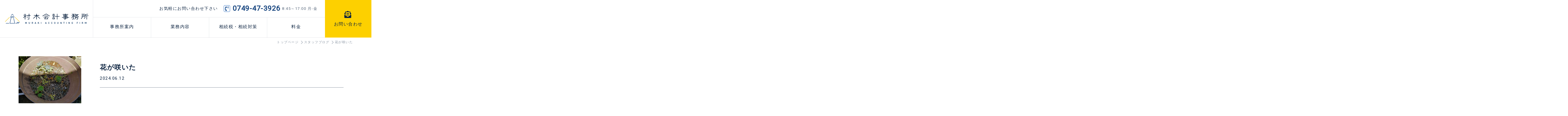

--- FILE ---
content_type: text/html; charset=UTF-8
request_url: https://www.muraki-kaikei.jp/blog/%E8%8A%B1%E3%81%8C%E5%92%B2%E3%81%84%E3%81%9F/
body_size: 31820
content:
<!DOCTYPE html>
<html lang="ja">
<head>
	<meta charset="UTF-8">
	<meta name="viewport" content="width=device-width,initial-scale=1">
	<meta name="format-detection" content="telephone=no">
	<meta name="Author" content="村木会計事務所">
	<meta name="robots" content="INDEX,FOLLOW">
	<link rel="profile" href="http://gmpg.org/xfn/11">
	<title>花が咲いた | 村木会計事務所</title>
	<link href="https://fonts.googleapis.com/css?family=Heebo|Noto+Sans+JP&display=swap" rel="stylesheet">
	<link rel="stylesheet" type="text/css" media="all" href="https://www.muraki-kaikei.jp/wp-content/themes/muraki/style.css"/>
	<link rel="stylesheet" type="text/css" media="all" href="https://www.muraki-kaikei.jp/wp-content/themes/muraki/scss/layout.css"/>
	<link rel="stylesheet" type="text/css" media="all" href="https://www.muraki-kaikei.jp/wp-content/themes/muraki/scss/typo.css"/>
	<link rel="stylesheet" type="text/css" media="all" href="https://www.muraki-kaikei.jp/wp-content/themes/muraki/scss/common.css"/>
	<link rel="stylesheet" type="text/css" media="all" href="https://www.muraki-kaikei.jp/wp-content/themes/muraki/scss/pages.css"/>

	<link rel="apple-touch-icon" sizes="180x180" href="https://www.muraki-kaikei.jp/wp-content/themes/muraki/images/apple-touch-icon.png">
	<link rel="icon" type="image/png" sizes="32x32" href="https://www.muraki-kaikei.jp/wp-content/themes/muraki/images/favicon-32x32.png">
	<link rel="icon" type="image/png" sizes="16x16" href="https://www.muraki-kaikei.jp/wp-content/themes/muraki/images/favicon-16x16.png">
	<link rel="manifest" href="https://www.muraki-kaikei.jp/wp-content/themes/muraki/images/site.webmanifest">
	<link rel="mask-icon" href="https://www.muraki-kaikei.jp/wp-content/themes/muraki/images/safari-pinned-tab.svg" color="#5bbad5">
	<meta name="msapplication-TileColor" content="#ffc40d">
	<meta name="theme-color" content="#ffffff">
		
<!-- All in One SEO Pack 3.3.5 によって Michael Torbert の Semper Fi Web Design[326,333] -->
<meta name="description"  content="彦根市の税理士事務所（相続・税務）から、 日々是々のつぶやきです。 こんにちは。 庭の植木鉢の 水やりをしていると 多肉植物から伸びた茎に 花が咲いているのを 見つけました。 細い茎には似合わないくらい 沢山の花が付いています。 これが満開なのか もっと開くのか わたしには未知の世界です。" />

<link rel="canonical" href="https://www.muraki-kaikei.jp/blog/花が咲いた/" />
			<script type="text/javascript" >
				window.ga=window.ga||function(){(ga.q=ga.q||[]).push(arguments)};ga.l=+new Date;
				ga('create', 'UA-162956897-1', 'auto');
				// Plugins
				
				ga('send', 'pageview');
			</script>
			<script async src="https://www.google-analytics.com/analytics.js"></script>
			<!-- All in One SEO Pack -->
<link rel='dns-prefetch' href='//s.w.org' />
		<script type="text/javascript">
			window._wpemojiSettings = {"baseUrl":"https:\/\/s.w.org\/images\/core\/emoji\/12.0.0-1\/72x72\/","ext":".png","svgUrl":"https:\/\/s.w.org\/images\/core\/emoji\/12.0.0-1\/svg\/","svgExt":".svg","source":{"concatemoji":"https:\/\/www.muraki-kaikei.jp\/wp-includes\/js\/wp-emoji-release.min.js?ver=5.3.2"}};
			!function(e,a,t){var r,n,o,i,p=a.createElement("canvas"),s=p.getContext&&p.getContext("2d");function c(e,t){var a=String.fromCharCode;s.clearRect(0,0,p.width,p.height),s.fillText(a.apply(this,e),0,0);var r=p.toDataURL();return s.clearRect(0,0,p.width,p.height),s.fillText(a.apply(this,t),0,0),r===p.toDataURL()}function l(e){if(!s||!s.fillText)return!1;switch(s.textBaseline="top",s.font="600 32px Arial",e){case"flag":return!c([127987,65039,8205,9895,65039],[127987,65039,8203,9895,65039])&&(!c([55356,56826,55356,56819],[55356,56826,8203,55356,56819])&&!c([55356,57332,56128,56423,56128,56418,56128,56421,56128,56430,56128,56423,56128,56447],[55356,57332,8203,56128,56423,8203,56128,56418,8203,56128,56421,8203,56128,56430,8203,56128,56423,8203,56128,56447]));case"emoji":return!c([55357,56424,55356,57342,8205,55358,56605,8205,55357,56424,55356,57340],[55357,56424,55356,57342,8203,55358,56605,8203,55357,56424,55356,57340])}return!1}function d(e){var t=a.createElement("script");t.src=e,t.defer=t.type="text/javascript",a.getElementsByTagName("head")[0].appendChild(t)}for(i=Array("flag","emoji"),t.supports={everything:!0,everythingExceptFlag:!0},o=0;o<i.length;o++)t.supports[i[o]]=l(i[o]),t.supports.everything=t.supports.everything&&t.supports[i[o]],"flag"!==i[o]&&(t.supports.everythingExceptFlag=t.supports.everythingExceptFlag&&t.supports[i[o]]);t.supports.everythingExceptFlag=t.supports.everythingExceptFlag&&!t.supports.flag,t.DOMReady=!1,t.readyCallback=function(){t.DOMReady=!0},t.supports.everything||(n=function(){t.readyCallback()},a.addEventListener?(a.addEventListener("DOMContentLoaded",n,!1),e.addEventListener("load",n,!1)):(e.attachEvent("onload",n),a.attachEvent("onreadystatechange",function(){"complete"===a.readyState&&t.readyCallback()})),(r=t.source||{}).concatemoji?d(r.concatemoji):r.wpemoji&&r.twemoji&&(d(r.twemoji),d(r.wpemoji)))}(window,document,window._wpemojiSettings);
		</script>
		<style type="text/css">
img.wp-smiley,
img.emoji {
	display: inline !important;
	border: none !important;
	box-shadow: none !important;
	height: 1em !important;
	width: 1em !important;
	margin: 0 .07em !important;
	vertical-align: -0.1em !important;
	background: none !important;
	padding: 0 !important;
}
</style>
	<script type='text/javascript' src='https://www.muraki-kaikei.jp/wp-includes/js/jquery/jquery.js?ver=1.12.4-wp'></script>
<script type='text/javascript' src='https://www.muraki-kaikei.jp/wp-includes/js/jquery/jquery-migrate.min.js?ver=1.4.1'></script>
<script type='text/javascript'>
/* <![CDATA[ */
var cssTarget = {"Bodhi":"img.style-svg","ForceInlineSVG":"style-svg"};
var ForceInlineSVGActive = "true";
/* ]]> */
</script>
<script type='text/javascript' src='https://www.muraki-kaikei.jp/wp-content/plugins/svg-support/js/min/svgs-inline-min.js?ver=1.0.0'></script>
<link rel='https://api.w.org/' href='https://www.muraki-kaikei.jp/wp-json/' />
<link rel="EditURI" type="application/rsd+xml" title="RSD" href="https://www.muraki-kaikei.jp/xmlrpc.php?rsd" />
<link rel="wlwmanifest" type="application/wlwmanifest+xml" href="https://www.muraki-kaikei.jp/wp-includes/wlwmanifest.xml" /> 
<link rel='prev' title='忘れた頃に' href='https://www.muraki-kaikei.jp/blog/%e5%bf%98%e3%82%8c%e3%81%9f%e9%a0%83%e3%81%ab/' />
<link rel='next' title='コチョウラン' href='https://www.muraki-kaikei.jp/blog/%e3%82%b3%e3%83%81%e3%83%a7%e3%82%a6%e3%83%a9%e3%83%b3/' />
<meta name="generator" content="WordPress 5.3.2" />
<link rel='shortlink' href='https://www.muraki-kaikei.jp/?p=21773' />
<link rel="alternate" type="application/json+oembed" href="https://www.muraki-kaikei.jp/wp-json/oembed/1.0/embed?url=https%3A%2F%2Fwww.muraki-kaikei.jp%2Fblog%2F%25e8%258a%25b1%25e3%2581%258c%25e5%2592%25b2%25e3%2581%2584%25e3%2581%259f%2F" />
<link rel="alternate" type="text/xml+oembed" href="https://www.muraki-kaikei.jp/wp-json/oembed/1.0/embed?url=https%3A%2F%2Fwww.muraki-kaikei.jp%2Fblog%2F%25e8%258a%25b1%25e3%2581%258c%25e5%2592%25b2%25e3%2581%2584%25e3%2581%259f%2F&#038;format=xml" />
<style type="text/css">.recentcomments a{display:inline !important;padding:0 !important;margin:0 !important;}</style></head>

<body id="siteTop" class="blogPage singlePage">
<header class="siteHeader">
	<div class="logo">
		<a href="https://www.muraki-kaikei.jp">
			<div class="svgWrap mark"><img src="https://www.muraki-kaikei.jp/wp-content/uploads/2019/11/logoMark.svg"></div>
			<div class="svgWrap type"><img src="https://www.muraki-kaikei.jp/wp-content/uploads/2019/11/logoType.svg"></div>
		</a>
	</div>
	<nav id="hNav" class="globalNav">
		<dl class="headerTel">
			<dt>お気軽にお問い合わせ下さい</dt>
			<dd><i class="fas fa-phone-volume"></i><em class="callSp">0749-47-3926</em><span>8:45～17:00 月-金</span></dd>
		</dl>
		<ul class="flexBox blog">
			<li id="menu-item-10574" class="sp menu-item menu-item-type-post_type menu-item-object-page menu-item-home menu-item-10574"><a href="https://www.muraki-kaikei.jp/">トップページ</a></li>
<li id="menu-item-10569" class="menu-item menu-item-type-post_type menu-item-object-page menu-item-has-children menu-item-10569"><a href="https://www.muraki-kaikei.jp/office/">事務所案内</a>
<ul class="sub-menu">
	<li id="menu-item-10571" class="menu-item menu-item-type-post_type menu-item-object-page menu-item-10571"><a href="https://www.muraki-kaikei.jp/office/philosophy/">私たちの想い</a></li>
	<li id="menu-item-10570" class="menu-item menu-item-type-post_type menu-item-object-page menu-item-10570"><a href="https://www.muraki-kaikei.jp/office/profile/">事務所情報・アクセス</a></li>
</ul>
</li>
<li id="menu-item-10572" class="menu-item menu-item-type-post_type menu-item-object-page menu-item-10572"><a href="https://www.muraki-kaikei.jp/business/">業務内容</a></li>
<li id="menu-item-10568" class="menu-item menu-item-type-post_type menu-item-object-page menu-item-10568"><a href="https://www.muraki-kaikei.jp/inheritance-tax/">相続税・相続対策</a></li>
<li id="menu-item-10573" class="menu-item menu-item-type-post_type menu-item-object-page menu-item-10573"><a href="https://www.muraki-kaikei.jp/fee/">料金</a></li>
<li id="menu-item-10575" class="ft menu-item menu-item-type-post_type_archive menu-item-object-news menu-item-10575"><a href="https://www.muraki-kaikei.jp/news/">新着情報</a></li>
<li id="menu-item-10576" class="ft menu-item menu-item-type-post_type_archive menu-item-object-blog menu-item-10576"><a href="https://www.muraki-kaikei.jp/blog/">スタッフブログ</a></li>
<li id="menu-item-10599" class="sp menu-item menu-item-type-post_type menu-item-object-page menu-item-10599"><a href="https://www.muraki-kaikei.jp/contact/">お問い合わせ</a></li>
		</ul>
	</nav>
	<div class="headerContact">
		<a href="https://www.muraki-kaikei.jp/contact/"><i class="fas fa-envelope-open-text"></i>お問い合わせ</a>
	</div>

	<button class="sp iconCall">
		<div class="fas fa-phone-volume"></div>
		<small>お問合わせ</small>
	</button>
	<button class="sp iconMenu">
		<span class="humburger"></span>
		<small>メニュー</small>
	</button>


</header>
<main id="container" class="outerWrap blogContainer">
	<nav class="topicPath">
		<div class="flexBox inner wide">
			<!-- Breadcrumb NavXT 6.4.0 -->
<span property="itemListElement" typeof="ListItem"><a property="item" typeof="WebPage" href="https://www.muraki-kaikei.jp" class="home" ><span property="name">トップページ</span></a><meta property="position" content="1"></span><i></i><span property="itemListElement" typeof="ListItem"><a property="item" typeof="WebPage" title="Go to スタッフブログ." href="https://www.muraki-kaikei.jp/blog/" class="post post-blog-archive" ><span property="name">スタッフブログ</span></a><meta property="position" content="2"></span><i></i><span class="post post-blog current-item">花が咲いた</span>		</div>
	</nav>
		<section class="singleWrap blogWrap flexBox inner wide sep view">
		<div class="contWrap">
			<article>
					<figure class="land">
			<img src="https://www.muraki-kaikei.jp/wp-content/uploads/2024/06/DSC_3176-scaled.jpg" alt="花が咲いた">
		</figure>
		<div class="mainContent">
		<header>
						<h1>花が咲いた</h1>
			<time>2024.06.12</time>
		</header>
		<div class="entryContent">
			<p>&nbsp;</p>
<p>&nbsp;</p>
<p>&nbsp;</p>
<p>&nbsp;</p>
<p>&nbsp;</p>
<p>&nbsp;</p>
<p>&nbsp;</p>
<p>&nbsp;</p>
<p>&nbsp;</p>
<p>&nbsp;</p>
<p>&nbsp;</p>
<p>&nbsp;</p>
<p>&nbsp;</p>
<p>&nbsp;</p>
<p>&nbsp;</p>
<p>&nbsp;</p>
<p>&nbsp;</p>
<p>&nbsp;</p>
<p>&nbsp;</p>
<p>&nbsp;</p>
<p>&nbsp;</p>
<p>&nbsp;</p>
<p>&nbsp;</p>
<p>&nbsp;</p>
<p>&nbsp;</p>
<p>&nbsp;</p>
<p>&nbsp;</p>
<p>&nbsp;</p>
<p>&nbsp;</p>
<p>彦根市の税理士事務所（相続・税務）から、</p>
<p>日々是々のつぶやきです。</p>
<p>&nbsp;</p>
<p>&nbsp;</p>
<p>&nbsp;</p>
<p>&nbsp;</p>
<p>&nbsp;</p>
<p>&nbsp;</p>
<p>&nbsp;</p>
<p>&nbsp;</p>
<p>&nbsp;</p>
<p>&nbsp;</p>
<p>&nbsp;</p>
<p>&nbsp;</p>
<p>&nbsp;</p>
<p>&nbsp;</p>
<p>&nbsp;</p>
<p><a href="#" data-featherlight="https://www.muraki-kaikei.jp/wp-content/uploads/2024/06/DSC_3172-scaled.jpg" ><img class="size-medium wp-image-21774" src="https://www.muraki-kaikei.jp/wp-content/uploads/2024/06/DSC_3172-300x225.jpg" alt="" width="300" height="225" srcset="https://www.muraki-kaikei.jp/wp-content/uploads/2024/06/DSC_3172-300x225.jpg 300w, https://www.muraki-kaikei.jp/wp-content/uploads/2024/06/DSC_3172-1024x768.jpg 1024w, https://www.muraki-kaikei.jp/wp-content/uploads/2024/06/DSC_3172-768x576.jpg 768w, https://www.muraki-kaikei.jp/wp-content/uploads/2024/06/DSC_3172-1536x1152.jpg 1536w, https://www.muraki-kaikei.jp/wp-content/uploads/2024/06/DSC_3172-2048x1536.jpg 2048w, https://www.muraki-kaikei.jp/wp-content/uploads/2024/06/DSC_3172-400x300.jpg 400w" sizes="(max-width: 300px) 100vw, 300px" /></a></p>
<p>&nbsp;</p>
<p>&nbsp;</p>
<p>&nbsp;</p>
<p>&nbsp;</p>
<p>&nbsp;</p>
<p>&nbsp;</p>
<p>&nbsp;</p>
<p>&nbsp;</p>
<p>&nbsp;</p>
<p>こんにちは。</p>
<p>庭の植木鉢の</p>
<p>水やりをしていると</p>
<p>多肉植物から伸びた茎に</p>
<p>花が咲いているのを</p>
<p>見つけました。</p>
<p>&nbsp;</p>
<p>&nbsp;</p>
<p><a href="#" data-featherlight="https://www.muraki-kaikei.jp/wp-content/uploads/2024/06/DSC_3173-scaled.jpg" ><img class="size-medium wp-image-21775" src="https://www.muraki-kaikei.jp/wp-content/uploads/2024/06/DSC_3173-300x225.jpg" alt="" width="300" height="225" srcset="https://www.muraki-kaikei.jp/wp-content/uploads/2024/06/DSC_3173-300x225.jpg 300w, https://www.muraki-kaikei.jp/wp-content/uploads/2024/06/DSC_3173-1024x768.jpg 1024w, https://www.muraki-kaikei.jp/wp-content/uploads/2024/06/DSC_3173-768x576.jpg 768w, https://www.muraki-kaikei.jp/wp-content/uploads/2024/06/DSC_3173-1536x1152.jpg 1536w, https://www.muraki-kaikei.jp/wp-content/uploads/2024/06/DSC_3173-2048x1536.jpg 2048w, https://www.muraki-kaikei.jp/wp-content/uploads/2024/06/DSC_3173-400x300.jpg 400w" sizes="(max-width: 300px) 100vw, 300px" /></a></p>
<p>&nbsp;</p>
<p>&nbsp;</p>
<p>細い茎には似合わないくらい</p>
<p>沢山の花が付いています。</p>
<p>&nbsp;</p>
<p>&nbsp;</p>
<p><a href="#" data-featherlight="https://www.muraki-kaikei.jp/wp-content/uploads/2024/06/DSC_3174-scaled.jpg" ><img class="size-medium wp-image-21776" src="https://www.muraki-kaikei.jp/wp-content/uploads/2024/06/DSC_3174-300x225.jpg" alt="" width="300" height="225" srcset="https://www.muraki-kaikei.jp/wp-content/uploads/2024/06/DSC_3174-300x225.jpg 300w, https://www.muraki-kaikei.jp/wp-content/uploads/2024/06/DSC_3174-1024x768.jpg 1024w, https://www.muraki-kaikei.jp/wp-content/uploads/2024/06/DSC_3174-768x576.jpg 768w, https://www.muraki-kaikei.jp/wp-content/uploads/2024/06/DSC_3174-1536x1152.jpg 1536w, https://www.muraki-kaikei.jp/wp-content/uploads/2024/06/DSC_3174-2048x1536.jpg 2048w, https://www.muraki-kaikei.jp/wp-content/uploads/2024/06/DSC_3174-400x300.jpg 400w" sizes="(max-width: 300px) 100vw, 300px" /></a></p>
<p>&nbsp;</p>
<p>&nbsp;</p>
<p>これが満開なのか</p>
<p>もっと開くのか</p>
<p>わたしには未知の世界です。</p>
<p>&nbsp;</p>
<p>&nbsp;</p>
<div class="mceTemp"> </div>
<p><a href="#" data-featherlight="https://www.muraki-kaikei.jp/wp-content/uploads/2024/06/DSC_3177-scaled.jpg" ><img class="size-medium wp-image-21778" src="https://www.muraki-kaikei.jp/wp-content/uploads/2024/06/DSC_3177-300x225.jpg" alt="" width="300" height="225" srcset="https://www.muraki-kaikei.jp/wp-content/uploads/2024/06/DSC_3177-300x225.jpg 300w, https://www.muraki-kaikei.jp/wp-content/uploads/2024/06/DSC_3177-1024x768.jpg 1024w, https://www.muraki-kaikei.jp/wp-content/uploads/2024/06/DSC_3177-768x576.jpg 768w, https://www.muraki-kaikei.jp/wp-content/uploads/2024/06/DSC_3177-1536x1152.jpg 1536w, https://www.muraki-kaikei.jp/wp-content/uploads/2024/06/DSC_3177-2048x1536.jpg 2048w, https://www.muraki-kaikei.jp/wp-content/uploads/2024/06/DSC_3177-400x300.jpg 400w" sizes="(max-width: 300px) 100vw, 300px" /></a></p>
<p>&nbsp;</p>
<p>&nbsp;</p>
<p>今回、咲いたのとは違う多肉植物も</p>
<p>もしかしたら咲くのかな・・・と</p>
<p>しばらく見つめました。</p>
<p>&nbsp;</p>
<p>以前は、</p>
<p>可愛らしく</p>
<p>仕上げられた状態の</p>
<p>多肉植物を頂いて</p>
<p>室内で育てていましたが</p>
<p>それぞれに徒長してきて</p>
<p>なんとなく植木鉢から</p>
<p>はみ出したりしたので</p>
<p>外の大きなプランターに</p>
<p>適当に植えました。</p>
<p>&nbsp;</p>
<p>この大きなプランターが</p>
<p>多肉植物でいっぱいになるのかな？</p>
<p>そうなったら楽しいな、と</p>
<p>ちょっとワクワクしています。</p>
		</div>
	</div>

			</article>
			<div class="btnArea pageNav">
									<span class="btn prevLink"><a href="https://www.muraki-kaikei.jp/blog/%e5%bf%98%e3%82%8c%e3%81%9f%e9%a0%83%e3%81%ab/">前<i class="fas fa-chevron-circle-right" aria-hidden="true"></i></a></span>
				<div class="btn backArchive"><a href="https://www.muraki-kaikei.jp/blog/">一覧に戻る<i class="fas fa-chevron-circle-right" aria-hidden="true"></i></a></div>					<span class="btn nextLink"><a href="https://www.muraki-kaikei.jp/blog/%e3%82%b3%e3%83%81%e3%83%a7%e3%82%a6%e3%83%a9%e3%83%b3/">次<i class="fas fa-chevron-circle-right" aria-hidden="true"></i></a></span>
							</div>
		</div>
		<aside>
	<section class="recent view">
		<header class="sectCap">
			<h4>最近のスタッフブログ</h4>
		</header>
		<ul>					<li>
						<a href="https://www.muraki-kaikei.jp/blog/%e9%87%8e%e8%8f%9c%e3%81%ae%e3%81%8a%e6%b9%af%e6%b4%97%e3%81%84/"><i>2025.02.26</i>
							<p>野菜のお湯洗い</p></a>
					</li>
									<li>
						<a href="https://www.muraki-kaikei.jp/blog/%e7%b4%85%e8%8c%b6%e5%91%b3/"><i>2025.02.25</i>
							<p>紅茶味</p></a>
					</li>
									<li>
						<a href="https://www.muraki-kaikei.jp/blog/%e3%82%84%e3%81%a3%e3%81%a6%e3%81%bf%e3%81%9f%e3%82%89%e3%80%80%e3%81%99%e3%81%94%e3%81%8b%e3%81%a3%e3%81%9f/"><i>2025.02.21</i>
							<p>やってみたら　すごかった</p></a>
					</li>
									<li>
						<a href="https://www.muraki-kaikei.jp/blog/%e6%9c%ac%e6%97%a5%e3%81%ae%e8%aa%ad%e3%81%bf%e8%aa%9e%e3%82%8a%e7%b5%b5%e6%9c%ac-15/"><i>2025.02.20</i>
							<p>本日の読み語り絵本</p></a>
					</li>
									<li>
						<a href="https://www.muraki-kaikei.jp/blog/%e9%95%b7%e5%b2%a1%e4%ba%ac%e3%81%ae%e5%a4%a9%e7%a5%9e%e3%81%95%e3%82%93/"><i>2025.02.19</i>
							<p>長岡京の天神さん</p></a>
					</li>
						</ul>
	</section>
	<section class="monthly view">
		<header class="sectCap">
			<h4>月別アーカイブ</h4>
		</header>
		<ul>	<li><a href='https://www.muraki-kaikei.jp/blog/2025/02/'>2025.2</a></li>
	<li><a href='https://www.muraki-kaikei.jp/blog/2025/01/'>2025.1</a></li>
	<li><a href='https://www.muraki-kaikei.jp/blog/2024/12/'>2024.12</a></li>
	<li><a href='https://www.muraki-kaikei.jp/blog/2024/11/'>2024.11</a></li>
	<li><a href='https://www.muraki-kaikei.jp/blog/2024/10/'>2024.10</a></li>
	<li><a href='https://www.muraki-kaikei.jp/blog/2024/09/'>2024.9</a></li>
	<li><a href='https://www.muraki-kaikei.jp/blog/2024/08/'>2024.8</a></li>
	<li><a href='https://www.muraki-kaikei.jp/blog/2024/07/'>2024.7</a></li>
	<li><a href='https://www.muraki-kaikei.jp/blog/2024/06/'>2024.6</a></li>
	<li><a href='https://www.muraki-kaikei.jp/blog/2024/05/'>2024.5</a></li>
	<li><a href='https://www.muraki-kaikei.jp/blog/2024/04/'>2024.4</a></li>
	<li><a href='https://www.muraki-kaikei.jp/blog/2024/03/'>2024.3</a></li>
	<li><a href='https://www.muraki-kaikei.jp/blog/2024/02/'>2024.2</a></li>
	<li><a href='https://www.muraki-kaikei.jp/blog/2024/01/'>2024.1</a></li>
	<li><a href='https://www.muraki-kaikei.jp/blog/2023/12/'>2023.12</a></li>
	<li><a href='https://www.muraki-kaikei.jp/blog/2023/11/'>2023.11</a></li>
	<li><a href='https://www.muraki-kaikei.jp/blog/2023/10/'>2023.10</a></li>
	<li><a href='https://www.muraki-kaikei.jp/blog/2023/09/'>2023.9</a></li>
	<li><a href='https://www.muraki-kaikei.jp/blog/2023/08/'>2023.8</a></li>
	<li><a href='https://www.muraki-kaikei.jp/blog/2023/07/'>2023.7</a></li>
	<li><a href='https://www.muraki-kaikei.jp/blog/2023/06/'>2023.6</a></li>
	<li><a href='https://www.muraki-kaikei.jp/blog/2023/05/'>2023.5</a></li>
	<li><a href='https://www.muraki-kaikei.jp/blog/2023/04/'>2023.4</a></li>
	<li><a href='https://www.muraki-kaikei.jp/blog/2023/03/'>2023.3</a></li>
	<li><a href='https://www.muraki-kaikei.jp/blog/2023/02/'>2023.2</a></li>
	<li><a href='https://www.muraki-kaikei.jp/blog/2023/01/'>2023.1</a></li>
	<li><a href='https://www.muraki-kaikei.jp/blog/2022/12/'>2022.12</a></li>
	<li><a href='https://www.muraki-kaikei.jp/blog/2022/11/'>2022.11</a></li>
	<li><a href='https://www.muraki-kaikei.jp/blog/2022/10/'>2022.10</a></li>
	<li><a href='https://www.muraki-kaikei.jp/blog/2022/09/'>2022.9</a></li>
	<li><a href='https://www.muraki-kaikei.jp/blog/2022/08/'>2022.8</a></li>
	<li><a href='https://www.muraki-kaikei.jp/blog/2022/07/'>2022.7</a></li>
	<li><a href='https://www.muraki-kaikei.jp/blog/2022/06/'>2022.6</a></li>
	<li><a href='https://www.muraki-kaikei.jp/blog/2022/05/'>2022.5</a></li>
	<li><a href='https://www.muraki-kaikei.jp/blog/2022/04/'>2022.4</a></li>
	<li><a href='https://www.muraki-kaikei.jp/blog/2022/03/'>2022.3</a></li>
	<li><a href='https://www.muraki-kaikei.jp/blog/2022/02/'>2022.2</a></li>
	<li><a href='https://www.muraki-kaikei.jp/blog/2022/01/'>2022.1</a></li>
	<li><a href='https://www.muraki-kaikei.jp/blog/2021/12/'>2021.12</a></li>
	<li><a href='https://www.muraki-kaikei.jp/blog/2021/11/'>2021.11</a></li>
	<li><a href='https://www.muraki-kaikei.jp/blog/2021/10/'>2021.10</a></li>
	<li><a href='https://www.muraki-kaikei.jp/blog/2021/09/'>2021.9</a></li>
	<li><a href='https://www.muraki-kaikei.jp/blog/2021/08/'>2021.8</a></li>
	<li><a href='https://www.muraki-kaikei.jp/blog/2021/07/'>2021.7</a></li>
	<li><a href='https://www.muraki-kaikei.jp/blog/2021/06/'>2021.6</a></li>
	<li><a href='https://www.muraki-kaikei.jp/blog/2021/05/'>2021.5</a></li>
	<li><a href='https://www.muraki-kaikei.jp/blog/2021/04/'>2021.4</a></li>
	<li><a href='https://www.muraki-kaikei.jp/blog/2021/03/'>2021.3</a></li>
	<li><a href='https://www.muraki-kaikei.jp/blog/2021/02/'>2021.2</a></li>
	<li><a href='https://www.muraki-kaikei.jp/blog/2021/01/'>2021.1</a></li>
	<li><a href='https://www.muraki-kaikei.jp/blog/2020/12/'>2020.12</a></li>
	<li><a href='https://www.muraki-kaikei.jp/blog/2020/11/'>2020.11</a></li>
	<li><a href='https://www.muraki-kaikei.jp/blog/2020/10/'>2020.10</a></li>
	<li><a href='https://www.muraki-kaikei.jp/blog/2020/09/'>2020.9</a></li>
	<li><a href='https://www.muraki-kaikei.jp/blog/2020/04/'>2020.4</a></li>
		</ul>

	</section>
	</aside>
	</section>

<div id="pageTop" class="inPage"><a href="#siteTop"></a></div>
<footer class="siteFooter">
	<h6>村木会計事務所<span>MURAKI ACCOUNTING FIRM</span></h6>
	<div class="footerLogo">
		<div class="svgWrap mark"><img src="https://www.muraki-kaikei.jp/wp-content/uploads/2019/11/logoMark.svg"></div>
	</div>
	<address class="footerAddress">
		<dl>
			<dt>住所</dt>
			<dd>〒521-1113 彦根市稲部町82番地3</dd>
		</dl>
		<dl>
			<dt>TEL</dt>
			<dd><span class="callSp">0749-47-3926</span></dd>
		</dl>
		<dl>
			<dt>FAX</dt>
			<dd><span class="callSp">0749-47-3927</span></dd>
		</dl>
		<dl>
			<dt>営業時間</dt>
			<dd>8:45～17:00 月-金</dd>
		</dl>
	</address>
	<nav class="footerSitemap">
		<ul>
			<li class="sp menu-item menu-item-type-post_type menu-item-object-page menu-item-home menu-item-10574"><a href="https://www.muraki-kaikei.jp/">トップページ</a></li>
<li class="menu-item menu-item-type-post_type menu-item-object-page menu-item-has-children menu-item-10569"><a href="https://www.muraki-kaikei.jp/office/">事務所案内</a>
<ul class="sub-menu">
	<li class="menu-item menu-item-type-post_type menu-item-object-page menu-item-10571"><a href="https://www.muraki-kaikei.jp/office/philosophy/">私たちの想い</a></li>
	<li class="menu-item menu-item-type-post_type menu-item-object-page menu-item-10570"><a href="https://www.muraki-kaikei.jp/office/profile/">事務所情報・アクセス</a></li>
</ul>
</li>
<li class="menu-item menu-item-type-post_type menu-item-object-page menu-item-10572"><a href="https://www.muraki-kaikei.jp/business/">業務内容</a></li>
<li class="menu-item menu-item-type-post_type menu-item-object-page menu-item-10568"><a href="https://www.muraki-kaikei.jp/inheritance-tax/">相続税・相続対策</a></li>
<li class="menu-item menu-item-type-post_type menu-item-object-page menu-item-10573"><a href="https://www.muraki-kaikei.jp/fee/">料金</a></li>
<li class="ft menu-item menu-item-type-post_type_archive menu-item-object-news menu-item-10575"><a href="https://www.muraki-kaikei.jp/news/">新着情報</a></li>
<li class="ft menu-item menu-item-type-post_type_archive menu-item-object-blog menu-item-10576"><a href="https://www.muraki-kaikei.jp/blog/">スタッフブログ</a></li>
<li class="sp menu-item menu-item-type-post_type menu-item-object-page menu-item-10599"><a href="https://www.muraki-kaikei.jp/contact/">お問い合わせ</a></li>
		</ul>
	</nav>
	<p class="copyright"><small>©2019 - 2025 MURAKI ACCOUNTING FIRM.</small></p>
</footer>
<div class="overLay"></div>
</main>

<section id="hContact" class="contactWrap contactPane">
	<span class="close"><i>閉じる</i></span>
	<div class="inner">
		<header class="sectCap">
			<em>お気軽にお問い合わせ下さい</em>
		</header>

		<div class="moBtn">
			<a href="https://www.muraki-kaikei.jp/contact/"><i class="fas fa-envelope-open-text"></i>メールでお問い合わせ</a>
		</div>

		<div class="moBtn">
			<span class="callSp">0749-47-3926</span>
		</div>

		<dl class="flexBox">
			<dt>営業時間</dt>
			<dd>8:45～17:00 月-金</dd>
		</dl>
	</div>
</section>

<script src="https://kit.fontawesome.com/a528f832ec.js" crossorigin="anonymous"></script>
<script src="https://cdnjs.cloudflare.com/ajax/libs/protonet-jquery.inview/1.1.2/jquery.inview.min.js"></script>
<script src="https://cdnjs.cloudflare.com/ajax/libs/stickyfill/2.1.0/stickyfill.min.js"></script>
<script src="https://www.muraki-kaikei.jp/wp-content/themes/muraki/js/featherlight.min.js"></script>
<script src="https://www.muraki-kaikei.jp/wp-content/themes/muraki/js/featherlight.gallery.min.js"></script>
<script src="https://cdnjs.cloudflare.com/ajax/libs/stellar.js/0.6.2/jquery.stellar.min.js"></script>
<script src="https://cdnjs.cloudflare.com/ajax/libs/slideout/1.0.1/slideout.min.js"></script>


<script>
	if (navigator.userAgent.match(/MSIE 10/i) || navigator.userAgent.match(/Trident\/7\./) || navigator.userAgent.match(/Edg/)) {
		jQuery('body').on("mousewheel", function () {
			event.preventDefault();
			var wd = event.wheelDelta;
			var csp = window.pageYOffset;
			window.scrollTo(0, csp - wd);
		});
	}

		window.onpageshow = function (evt) {
		if (evt.persisted) {
			location.reload();
		}
	};

		var elements = document.querySelectorAll('.sticky');
	Stickyfill.add(elements);

		jQuery(window).stellar({
		horizontalScrolling: false,
		verticalScrolling: true,
	});

		var slideout = new Slideout({
		'panel': document.getElementById('container'),
		'menu': document.getElementById('hNav'),
		'padding': 300,
		'tolerance': 70,
		'duration': 200,
		'side': 'right',
		'touch': false
	});
	document.querySelector('.iconMenu').addEventListener('click', function () {
		slideout.toggle();
	});

	jQuery(document).ready(function () {
				jQuery(function () {
			var ua = navigator.userAgent;
			if (ua.indexOf('iPhone') > 0 || ua.indexOf('Android') > 0) {
				jQuery('.callSp').each(function () {
					var str = jQuery(this).text();
					jQuery(this).html(jQuery('<a>').attr('href', 'tel:' + str.replace(/-/g, '')).append(str + '</a>'));
				});
			}
		});


	});

	
	jQuery(window).on('load', function () {
		jQuery('body').addClass('loaded');

				var
		dFlag = 'off';			cFlag = 'off';	
		html	= jQuery('body');
		dBtn	= jQuery('.iconMenu');				dPane	= jQuery('.slideout-menu');			cBtn	= jQuery('.iconCall');				cPane	= jQuery('.contactPane');	
				dBtn.on('click', function () {
			if (dFlag === 'off') {				dBtn.addClass('opened');
				dFlag = 'on';
			} else {				dBtn.removeClass('opened');
				slideout.close();
				dFlag = 'off';
			}
			if (cFlag === 'on') {				dBtn.addClass('opened');
				cBtn.removeClass('opened');
				cPane.removeClass('visible');
				dFlag = 'on';
				cFlag = 'off';
			}
		});
				cBtn.on('click', function () {
			if (cFlag === 'off') {				cBtn.addClass('opened');
				cPane.addClass('visible');
				cFlag = 'on';
			} else {				cBtn.removeClass('opened');
				cPane.removeClass('visible');
				cFlag = 'off';
			}
			if (dFlag === 'on') {				cBtn.addClass('opened');
				cPane.addClass('visible');
				dBtn.removeClass('opened');
				slideout.close();
				cFlag = 'on';
				dFlag = 'off';
			}
		});
				jQuery('.contactPane .close').on('click', function () {
			cBtn.removeClass('opened');
			cPane.removeClass('visible');
			cFlag = 'off';
		});
				jQuery('.overLay').on('click', function () {
			dBtn.removeClass('opened');
			slideout.close();
			dFlag = 'off';
		});

				var
			isSp = jQuery('body').css('vertical-align') == 'top';
		url = jQuery(location).attr('href');
		wh = jQuery(window).outerHeight();

		jQuery(window).on('scroll', function () {
			var scrVal = jQuery(window).scrollTop();
			if (scrVal >= 80) {
				jQuery('body').addClass('running');
				jQuery('.btnContact').removeClass('wh');
			} else {
				jQuery('body').removeClass('running');
				jQuery('.btnContact').addClass('wh');
			}

						var pCap = jQuery('.pagesCap').find('figure');
			if ( scrVal >= wh ) {
				pCap.stop();			} else {
				pCap.css('top', 1 - parseInt( - scrVal / 2 ) + 'px');			}
					});

				jQuery('.fillBefore').on('inview', function (event, isInView, visiblePartX, visiblePartY) {
			if (isInView) {
				jQuery(this).stop().addClass('inView');
			}
		});
		jQuery('.view').on('inview', function (event, isInView, visiblePartX, visiblePartY) {
			if (isInView) {
				jQuery(this).stop().addClass('inView');
			}
		});
		jQuery('.rvs').on('inview', function (event, isInView, visiblePartX, visiblePartY) {
			if (isInView) {
				jQuery(this).stop().addClass('inView');
			}
			else {
				jQuery(this).stop().removeClass('inView');
			}
		});


				jQuery('.backGround').each(function () {
			var bgImg = jQuery(this).find('.bgImg').attr('src');
			jQuery(this).find('figure').css({
				'background-image': 'url(' + bgImg + ')'
			});
			jQuery(this).find('img').remove();
		});

				if (url.indexOf("?id=") != -1) {
			var id = url.split("?id=");
			var target = jQuery('#' + id[id.length - 1]);
			if (isSp) {
				hHeight = 50;
			} else {
				hHeight = 0;
			}
			if (target.length) {
				var pos = target.offset().top - hHeight;
				jQuery('html, body').animate({scrollTop: pos}, 750);
			}
		}

				jQuery('.inPage').find('a[href^="#"]').on('click', function () {
			var
				href = jQuery(this).attr("href");
			target = jQuery(href == '#' || href == '' ? 'html' : href);
			position = target.offset().top;
			jQuery('html, body').animate({scrollTop: position}, 750);
			return false;
		});

		


	});
</script>


<script type='text/javascript' src='https://www.muraki-kaikei.jp/wp-includes/js/wp-embed.min.js?ver=5.3.2'></script>

</body>
</html>


--- FILE ---
content_type: text/css
request_url: https://www.muraki-kaikei.jp/wp-content/themes/muraki/scss/layout.css
body_size: 21615
content:
::selection {
  background: #fdd000; }

::-moz-selection {
  background: #fdd000; }

html {
  font-size: 66.12%;
  overflow-y: scroll;
  width: 100%; }

body {
  background: #ffffff;
  -webkit-appearance: none;
  -moz-appearance: none;
  appearance: none;
  width: 100%;
  height: auto; }

.sp {
  display: none; }

.inner {
  width: calc(100% - 10vw);
  position: relative;
  z-index: 10;
  margin: auto; }
  .inner.wide {
    max-width: 1600px; }
  .inner.narrow {
    max-width: 1200px; }

a {
  position: relative;
  display: inline-block;
  padding: 0;
  vertical-align: top;
  color: #fdd000;
  text-decoration: none;
  line-height: 1.25;
  cursor: pointer; }
  a:focus {
    outline: none; }

img, svg {
  vertical-align: bottom;
  max-width: 100%;
  height: auto; }

table tr th,
table tr td {
  vertical-align: top; }

ul, ol {
  list-style: none; }

.siteHeader {
  margin: 0 auto;
  width: 100%;
  height: 130px;
  z-index: 9999;
  transition: all 0.2s ease-in-out;
  left: 0;
  top: 0;
  position: fixed;
  display: -webkit-box;
  display: -moz-box;
  display: -ms-flexbox;
  display: -webkit-flex;
  display: flex;
  justify-content: space-between;
  align-content: stretch;
  align-items: stretch;
  background-color: #ffffff; }
  .siteHeader .logo {
    width: 25%;
    position: relative;
    border-bottom: 1px solid rgba(12, 35, 64, 0.1); }
    .siteHeader .logo a {
      width: 100%;
      height: 100%;
      position: relative;
      display: -webkit-box;
      display: -moz-box;
      display: -ms-flexbox;
      display: -webkit-flex;
      display: flex;
      justify-content: center;
      align-content: center;
      align-items: center;
      text-decoration: none;
      padding: 0 1em;
      color: #ffffff;
      transition: all 0.2s ease-in-out;
      line-height: 1; }
      .siteHeader .logo a .svgWrap {
        margin: 0;
        z-index: 2;
        opacity: 0; }
        .siteHeader .logo a .svgWrap svg path {
          transition: all 0.2s ease-in-out; }
        .siteHeader .logo a .svgWrap.mark {
          width: 64px;
          height: auto;
          margin: 0 10px 0 0; }
          .siteHeader .logo a .svgWrap.mark:before {
            background-color: #15447b; }
        .siteHeader .logo a .svgWrap.type {
          width: 260px; }
          .siteHeader .logo a .svgWrap.type:before {
            background-color: #0C2340; }
          .siteHeader .logo a .svgWrap.type:after {
            padding-top: 15.736%; }
      .siteHeader .logo a:before {
        content: "";
        display: block;
        width: calc(100% - 4px);
        height: calc(100% - 4px);
        background: #ffffff;
        position: absolute;
        z-index: 0;
        top: 2px;
        left: 2px;
        transition: all 0.2s ease-in-out; }
      .siteHeader .logo a:after {
        content: "";
        display: block;
        width: calc(100% - 4px);
        height: calc(100% - 4px);
        background: #ffffff;
        position: absolute;
        z-index: 5;
        top: 2px;
        right: 2px;
        transition: all 0.2s ease-in-out;
        transition-delay: .1s; }

.loaded .siteHeader .logo a .svgWrap {
  opacity: 1; }
.loaded .siteHeader .logo a:after {
  width: 0; }

.outerWrap {
  position: relative;
  padding: 130px 0 0 0; }

.siteFooter {
  border-top: 1px solid rgba(12, 35, 64, 0.2);
  position: relative;
  margin: -3vw 0 0;
  z-index: 1;
  padding: 2vw 0 0 0;
  display: -webkit-box;
  display: -moz-box;
  display: -ms-flexbox;
  display: -webkit-flex;
  display: flex;
  justify-content: center;
  flex-wrap: wrap;
  background: rgba(253, 208, 0, 0.05); }
  .siteFooter h6 {
    color: #0C2340;
    letter-spacing: 0.3em;
    font-weight: bold;
    width: 100%;
    text-align: center;
    margin: 0 0 2em; }
    .siteFooter h6 span {
      display: block;
      letter-spacing: 0.1em;
      font-size: 0.4em;
      opacity: 0.5; }
  .siteFooter .footerLogo {
    width: 12vw;
    text-align: center; }
    .siteFooter .footerLogo .svgWrap {
      display: block;
      width: 8vw;
      height: 8vw;
      margin: 0 auto 1vw auto; }
  .siteFooter .footerAddress {
    margin: 0 2vw 0 0; }
    .siteFooter .footerAddress dl {
      display: -webkit-box;
      display: -moz-box;
      display: -ms-flexbox;
      display: -webkit-flex;
      display: flex;
      padding: 5px 0;
      align-content: center;
      align-items: center; }
      .siteFooter .footerAddress dl dt {
        width: 6em;
        font-size: 0.8em;
        font-weight: bold;
        color: #0C2340;
        opacity: 0.7;
        line-height: 1.25; }
      .siteFooter .footerAddress dl dd {
        line-height: 1.25;
        font-size: 0.9em; }
      .siteFooter .footerAddress dl + dl {
        border-top: none; }
  .siteFooter .footerSitemap {
    margin: 0 0 0 4vw; }
    .siteFooter .footerSitemap > ul {
      column-count: 2;
      margin: 0;
      -webkit-column-gap: 40px;
      -moz-column-gap: 40px;
      column-gap: 40px; }
    .siteFooter .footerSitemap ul li {
      width: 100%; }
      .siteFooter .footerSitemap ul li a {
        color: #0C2340;
        font-size: .9em;
        display: -webkit-box;
        display: -moz-box;
        display: -ms-flexbox;
        display: -webkit-flex;
        display: flex;
        align-items: flex-start;
        padding: .5em .5em .5em 0; }
        .siteFooter .footerSitemap ul li a:before {
          content: "";
          display: block;
          width: 8px;
          height: 8px;
          border-right: 2px solid #0C2340;
          border-top: 2px solid #0C2340;
          transform: rotate(45deg);
          -webkit-transform: rotate(45deg);
          -ms-transform: rotate(45deg);
          transform-origin: top left;
          -webkit-transform-origin: top left;
          -ms-transform-origin: top left;
          margin: .4em .5em 0 0;
          transition: all 0.2s ease-in-out; }
        .siteFooter .footerSitemap ul li a:hover {
          text-decoration: none; }
      .siteFooter .footerSitemap ul li .sub-menu {
        width: 100%; }
        .siteFooter .footerSitemap ul li .sub-menu li {
          width: 100%; }
  .siteFooter .copyright {
    margin: 2vw 0 0 0;
    padding: 0;
    width: 100%;
    background-color: #102f55;
    display: -webkit-box;
    display: -moz-box;
    display: -ms-flexbox;
    display: -webkit-flex;
    display: flex;
    flex-direction: column;
    text-align: center;
    line-height: 80px; }
    .siteFooter .copyright small {
      font-size: 12px;
      color: rgba(255, 255, 255, 0.5);
      padding: 0 2vw; }

#pageTop {
  width: 3vw;
  position: sticky;
  bottom: 1vw;
  z-index: 10;
  margin: 0 1vw 0 auto; }
  #pageTop a {
    display: -webkit-box;
    display: -moz-box;
    display: -ms-flexbox;
    display: -webkit-flex;
    display: flex;
    justify-content: center;
    align-items: center;
    width: 3vw;
    height: 3vw;
    position: relative;
    display: block;
    opacity: 0;
    box-shadow: 0 10px 20px 0 rgba(12, 35, 64, 0.25);
    background: #ffffff;
    transition: all 0.6s linear;
    -webkit-transition: all 0.6s linear;
    -ms-transition: all 0.6s linear;
    border-radius: 50%; }
    #pageTop a:before {
      content: "";
      display: block;
      width: 1vw;
      height: 1vw;
      border-left: 2px solid #fdd000;
      border-top: 2px solid #fdd000;
      position: absolute;
      z-index: 100;
      left: 50%;
      top: 50%;
      margin: -.25vw 0 0 -.5vw;
      transform: rotate(45deg);
      -webkit-transform: rotate(45deg);
      -ms-transform: rotate(45deg);
      transition: all 0.6s linear;
      -webkit-transition: all 0.6s linear;
      -ms-transition: all 0.6s linear; }
    #pageTop a:hover {
      background: #fdd000; }
      #pageTop a:hover:before {
        border-left-color: #ffffff;
        border-top-color: #ffffff; }

.contactWrap .inner {
  text-align: center;
  max-width: 960px; }
  .contactWrap .inner .sectCap em {
    font-size: 1.25em; }
    .contactWrap .inner .sectCap em:after {
      content: "";
      display: block;
      width: 60px;
      height: 3px;
      margin: 1em auto 1.5em;
      background: #0C2340; }
  .contactWrap .inner .moBtn {
    margin: 0 0 1em; }
    .contactWrap .inner .moBtn a {
      color: #0C2340;
      padding: .75em 0;
      border: 1px solid #0C2340;
      font-size: 1.25em;
      width: 100%;
      max-width: 300px; }
      .contactWrap .inner .moBtn a i {
        margin: 0 .5em 0 0; }
  .contactWrap .inner dl {
    justify-content: center; }
    .contactWrap .inner dl dt {
      margin: 0 .5em 0 0; }
.contactWrap#hContact {
  display: none;
  -webkit-transform: translate(0, -100vh);
  transform: translate(0, -100vh);
  transition: all 0.3s linear;
  -webkit-transition: all 0.3s linear;
  -ms-transition: all 0.3s linear;
  justify-content: center;
  align-items: center;
  position: fixed;
  width: 100%;
  height: 100%;
  background: rgba(255, 255, 255, 0.95);
  top: 0;
  left: 0;
  z-index: 9999; }
  .contactWrap#hContact.visible {
    -webkit-transform: translate(0, 0);
    transform: translate(0, 0); }

@media screen and (min-width: 1025px) {
  .siteHeader .logo a:hover .svgWrap svg path.fill {
    fill: #0C2340; }
  .siteHeader .logo a:hover .svgWrap svg path.stroke {
    stroke: #0C2340; }
  .siteHeader .logo a:hover:before {
    background: #fdd000; }
  .siteHeader .globalNav {
    width: calc(100% - 25% - 160px);
    margin: 0 0 0 auto;
    border-left: 1px solid rgba(12, 35, 64, 0.1);
    border-bottom: 1px solid rgba(12, 35, 64, 0.1);
    transition: all 0.2s ease-in-out; }
    .siteHeader .globalNav dl.headerTel {
      display: -webkit-box;
      display: -moz-box;
      display: -ms-flexbox;
      display: -webkit-flex;
      display: flex;
      justify-content: flex-end;
      align-content: center;
      align-items: center;
      height: 60px;
      border-bottom: 1px solid rgba(12, 35, 64, 0.1);
      padding: 0 2vw 0 0; }
      .siteHeader .globalNav dl.headerTel dt {
        padding: 0 20px 0 0;
        font-size: 14px;
        margin: 0;
        line-height: 1;
        color: #0C2340; }
      .siteHeader .globalNav dl.headerTel dd {
        font-size: 24px;
        font-weight: bold;
        color: #184680;
        padding: 0;
        margin: 0;
        line-height: 1;
        position: relative;
        display: -webkit-box;
        display: -moz-box;
        display: -ms-flexbox;
        display: -webkit-flex;
        display: flex;
        align-items: center; }
        .siteHeader .globalNav dl.headerTel dd i {
          display: -webkit-box;
          display: -moz-box;
          display: -ms-flexbox;
          display: -webkit-flex;
          display: flex;
          align-items: center;
          justify-content: center;
          font-size: .72em;
          border: 1px solid #2469c1;
          width: 1.3em;
          height: 1.3em;
          text-align: center;
          padding: 0;
          color: #1c5296;
          border-radius: 4px;
          margin: 0 .5em 0 0; }
        .siteHeader .globalNav dl.headerTel dd span {
          font-size: 13px;
          font-weight: normal;
          display: inline-block;
          padding: 0 0 0 .5em;
          margin: 0;
          color: #0C2340;
          opacity: 0.7; }
    .siteHeader .globalNav ul {
      transition: all 0.2s ease-in-out;
      height: 70px;
      position: relative;
      width: 100%; }
      .siteHeader .globalNav ul li {
        border-left: 1px solid rgba(12, 35, 64, 0.1);
        flex: 1;
        height: 100%;
        text-align: center;
        position: relative; }
        .siteHeader .globalNav ul li a {
          width: 100%;
          height: 100%;
          padding: 0 0 6px 0;
          text-decoration: none;
          color: #0C2340;
          position: relative;
          display: -webkit-box;
          display: -moz-box;
          display: -ms-flexbox;
          display: -webkit-flex;
          display: flex;
          flex-direction: column;
          justify-content: center;
          align-content: center;
          align-items: center;
          transition: all 0.3s ease-in-out;
          -webkit-transition: all 0.3s ease-in-out;
          -ms-transition: all 0.3s ease-in-out;
          overflow: hidden; }
          .siteHeader .globalNav ul li a:before {
            content: "";
            width: 100%;
            height: 2px;
            background-color: #fdd000;
            position: absolute;
            left: 2px;
            bottom: 2px;
            width: -webkit-calc(100% - 4px);
            width: calc(100% - 4px);
            transition: all 0.1s ease-in-out;
            -webkit-transition: all 0.1s ease-in-out;
            -ms-transition: all 0.1s ease-in-out;
            z-index: -1;
            opacity: 0; }
          .siteHeader .globalNav ul li a:hover:before {
            height: 100%;
            height: -webkit-calc(100% - 4px);
            height: 5px;
            opacity: 1; }
        .siteHeader .globalNav ul li.ft {
          display: none; }
        .siteHeader .globalNav ul li.menu-item-10569 {
          border: none; }
        .siteHeader .globalNav ul li .sub-menu {
          display: none; }
  .siteHeader .headerContact {
    width: 160px;
    height: 100%;
    display: block;
    background-color: #fdd000;
    position: relative;
    margin: 0;
    z-index: 1;
    transition: all 0.2s ease-in-out; }
    .siteHeader .headerContact a {
      width: 100%;
      height: 100%;
      text-decoration: none;
      color: #0C2340;
      display: -webkit-box;
      display: -moz-box;
      display: -ms-flexbox;
      display: -webkit-flex;
      display: flex;
      flex-direction: column;
      justify-content: center;
      align-content: center;
      align-items: center;
      font-size: 15px;
      position: relative;
      transition: -webkit-transform .3s;
      transition: all 0.2s ease-in-out;
      border-bottom: 1px solid rgba(255, 255, 255, 0.5); }
      .siteHeader .headerContact a i {
        font-size: 24px;
        margin: 0 0 .5em; }
      .siteHeader .headerContact a:before {
        position: absolute;
        top: 0;
        right: 0;
        bottom: 0;
        left: 0;
        z-index: -1;
        content: '';
        background: #0C2340;
        transform-origin: right top;
        -webkit-transform-origin: right top;
        -ms-transform-origin: right top;
        transform: scale(0, 1);
        -webkit-transform: scale(0, 1);
        -ms-transform: scale(0, 1);
        transition: -webkit-transform .3s;
        transition: transform .3s; }
      .siteHeader .headerContact a:hover {
        color: #ffffff; }
        .siteHeader .headerContact a:hover:before {
          transform-origin: left bottom;
          -webkit-transform-origin: left bottom;
          -ms-transform-origin: left bottom;
          -webkit-transform: scale(1, 1);
          transform: scale(1, 1); }

  .running .siteHeader {
    height: 85px; }
  .running .globalNav {
    margin: -60px 0 0 auto; }
    .running .globalNav ul {
      height: 85px; }
  .running #pageTop a {
    opacity: 1; }

  .overLay {
    display: none; } }
@media (max-width: 1024px) {
  body {
    vertical-align: top;
    /* Responsible Trigger */ }

  .inner {
    width: calc(100% - 40px); }

  .sp {
    display: block; }

  h1 {
    font-size: 1.5em; }

  h2 {
    font-size: 1.2em; }

  h3 {
    font-size: 1.125em; }

  h4 {
    font-size: 1em; }

  h5 {
    font-size: 1em; }

  h6 {
    font-size: 1em; }

  .outerWrap {
    padding: 50px 0 0;
    margin: 0;
    width: 100%; }

  .siteHeader {
    top: 0;
    left: 0;
    width: 100%;
    height: 50px;
    padding: 0;
    box-shadow: 0px 1vh 5vh 1vh rgba(0, 0, 0, 0.08);
    -webkit-box-shadow: 0px 1vh 5vh 1vh rgba(0, 0, 0, 0.08);
    -ms-box-shadow: 0px 1vh 5vh 1vh rgba(0, 0, 0, 0.08);
    background: #ffffff; }
    .siteHeader .logo {
      display: block;
      padding: 0 10px;
      width: calc(100% - 120px);
      border: none; }
      .siteHeader .logo a {
        padding: 0;
        justify-content: flex-start; }
        .siteHeader .logo a .svgWrap svg path {
          transition: all 0.2s ease-in-out; }
        .siteHeader .logo a .svgWrap.mark {
          width: 20%;
          max-width: 50px; }
        .siteHeader .logo a .svgWrap.type {
          width: 80%;
          max-width: 150px; }
        .siteHeader .logo a:before {
          content: none; }
    .siteHeader .headerContact {
      display: none; }
    .siteHeader .iconMenu {
      display: block;
      width: 60px;
      height: 50px;
      padding: 7px;
      transition: all 0.3s ease-in-out;
      -webkit-transition: all 0.3s ease-in-out;
      -ms-transition: all 0.3s ease-in-out;
      -webkit-transform: translate3d(0, 0, 0);
      transform: translate3d(0, 0, 0);
      border: 0;
      outline: 0;
      border-left: 1px solid rgba(0, 0, 0, 0.1);
      position: relative;
      color: #0C2340; }
      .siteHeader .iconMenu .humburger {
        width: 80%;
        margin: -5px 10% 0; }
      .siteHeader .iconMenu small {
        font-size: 11px;
        display: block;
        text-align: center;
        position: absolute;
        bottom: 0;
        left: 0;
        width: 100%; }
    .siteHeader .iconCall {
      width: 60px;
      height: 50px;
      position: relative;
      border-left: 1px solid rgba(0, 0, 0, 0.1);
      color: #0C2340; }
      .siteHeader .iconCall div {
        font-size: 26px;
        margin: -8px 0 0; }
      .siteHeader .iconCall small {
        font-size: 11px;
        display: block;
        text-align: center;
        position: absolute;
        bottom: 0;
        left: 0;
        width: 100%; }

  #hNav {
    display: none;
    position: fixed;
    z-index: 0;
    background: #ffffff;
    margin: 51px 0 0;
    overflow: auto; }
    #hNav .headerTel {
      display: none; }
    #hNav ul {
      display: block; }
      #hNav ul li {
        position: relative; }
        #hNav ul li a {
          line-height: 1;
          color: #15447b;
          padding: .75em;
          border-bottom: 1px dotted #f3f4f5;
          width: 100%; }
          #hNav ul li a:after {
            content: "";
            display: block;
            width: 8px;
            height: 8px;
            border-right: 2px solid #15447b;
            border-top: 2px solid #15447b;
            position: absolute;
            z-index: 100;
            right: 1em;
            top: 50%;
            margin: -5px 0 0 0;
            transition: all 0.3s linear;
            -webkit-transition: all 0.3s linear;
            -ms-transition: all 0.3s linear;
            transform: rotate(45deg);
            -webkit-transform: rotate(45deg);
            -ms-transform: rotate(45deg); }
          #hNav ul li a:before {
            content: none;
            background: #fdd000;
            left: 1px;
            top: 1px;
            width: 5px;
            height: calc(100% - 2px);
            display: block;
            position: absolute; }
        #hNav ul li ul {
          position: relative;
          top: auto;
          left: 0;
          width: 100%;
          z-index: 3;
          padding: 0 0 0 7px; }
        #hNav ul li.current-menu-item a:before {
          content: ""; }
        #hNav ul li.current-menu-item .sub-menu li a:before {
          content: none; }
        #hNav ul li.current_page_parent > a:before {
          content: "";
          background: #15447b; }
        #hNav ul li.current_page_parent .sub-menu:before {
          content: "";
          display: block;
          width: 5px;
          height: calc(100% - 2px);
          background: rgba(21, 68, 123, 0.5);
          left: 1px;
          top: 1px;
          position: absolute; }

  .contactWrap#hContact {
    display: -webkit-box;
    display: -moz-box;
    display: -ms-flexbox;
    display: -webkit-flex;
    display: flex; }

  .overLay {
    position: fixed;
    top: 0;
    left: 0;
    width: 100%;
    height: 100%;
    background: rgba(34, 34, 34, 0.75);
    z-index: -1;
    opacity: 0; }

  .slideout-open .overLay {
    z-index: 10;
    opacity: 1; }

  .siteFooter {
    flex-direction: column;
    align-items: center;
    margin: 0;
    padding: 0; }
    .siteFooter h6 {
      order: 2; }
    .siteFooter .footerLogo {
      width: 120px;
      order: 1; }
      .siteFooter .footerLogo .svgWrap {
        width: 100%;
        height: 100%; }
    .siteFooter .footerAddress {
      order: 3;
      margin: 0 0 2em; }
      .siteFooter .footerAddress dl dd a {
        color: #0C2340; }
    .siteFooter .footerSitemap {
      display: none; }
    .siteFooter .copyright {
      order: 4;
      margin: 0;
      line-height: 2;
      padding: 1em 0; }
      .siteFooter .copyright small {
        font-size: 11px;
        padding: 0; }

  .loaded #hNav {
    display: block; } }

/*# sourceMappingURL=layout.css.map */


--- FILE ---
content_type: text/css
request_url: https://www.muraki-kaikei.jp/wp-content/themes/muraki/scss/typo.css
body_size: 5361
content:
@charset "UTF-8";
/*=============================================================================================================================

Typo

=============================================================================================================================*/
body {
  font-family: 'Heebo', -apple-system, BlinkMacSystemFont, "BIZ UDGothic", "游ゴシック体", "Yu Gothic", YuGothic, sans-serif;
  -webkit-text-size-adjust: 100%;
  text-size-adjust: 100%;
  font-weight: 400;
  letter-spacing: .1em;
  font-feature-settings: "palt";
  word-wrap: break-word;
  color: #0C2340;
  font-size: 1vw;
  line-height: 2; }
  @media screen and (max-width: 1500px) {
    body {
      font-size: 15px; } }
  @media screen and (min-width: 1800px) {
    body {
      font-size: 18px; } }
  @media (max-width: 1024px) {
    body {
      font-size: 16px;
      line-height: 1.75; } }

strong, b, em {
  font-weight: 700; }

em, pre, i, address {
  font-style: normal; }

h1 {
  font-size: 28px; }
  @media screen and (max-width: 1400px) {
    h1 {
      font-size: 30px; } }
  @media screen and (min-width: 1800px) {
    h1 {
      font-size: 40px; } }
  @media (max-width: 1024px) {
    h1 {
      font-size: 26px; } }
  @media (max-width: 767px) {
    h1 {
      font-size: 24px; } }

h2 {
  font-size: 2.4vw; }
  @media screen and (max-width: 1400px) {
    h2 {
      font-size: 22.4px; } }
  @media screen and (min-width: 1800px) {
    h2 {
      font-size: 28.8px; } }
  @media (max-width: 1024px) {
    h2 {
      font-size: 24px; } }
  h2.smallText {
    font-size: 1.2vw; }
    @media screen and (max-width: 1400px) {
      h2.smallText {
        font-size: 16.8px; } }
    @media screen and (min-width: 1800px) {
      h2.smallText {
        font-size: 21.6px; } }
    @media (max-width: 1024px) {
      h2.smallText {
        font-size: 16px; } }
  h2.largeText {
    font-size: 2vw; }
    @media screen and (max-width: 1400px) {
      h2.largeText {
        font-size: 28px; } }
    @media screen and (min-width: 1800px) {
      h2.largeText {
        font-size: 36px; } }
    @media (max-width: 1024px) {
      h2.largeText {
        font-size: 24px; } }
  h2.xlargeText {
    font-size: 3vw; }
    @media screen and (max-width: 1400px) {
      h2.xlargeText {
        font-size: 42px; } }
    @media screen and (min-width: 1800px) {
      h2.xlargeText {
        font-size: 54px; } }
    @media (max-width: 1024px) {
      h2.xlargeText {
        font-size: 26px; } }

h3 {
  font-size: 1.6vw; }
  @media screen and (max-width: 1400px) {
    h3 {
      font-size: 19px; } }
  @media screen and (min-width: 1800px) {
    h3 {
      font-size: 25px; } }
  @media (max-width: 1024px) {
    h3 {
      font-size: 20px; } }
  h3.largeText {
    font-size: 1.8vw; }
    @media screen and (max-width: 1400px) {
      h3.largeText {
        font-size: 25px; } }
    @media screen and (min-width: 1800px) {
      h3.largeText {
        font-size: 32px; } }
    @media (max-width: 1024px) {
      h3.largeText {
        font-size: 24px; } }
  h3.smallText {
    font-size: 1.1vw; }
    @media screen and (max-width: 1400px) {
      h3.smallText {
        font-size: 15.4px; } }
    @media screen and (min-width: 1800px) {
      h3.smallText {
        font-size: 19.8px; } }
    @media (max-width: 1024px) {
      h3.smallText {
        font-size: 16px; } }

h4 {
  font-size: 1.2vw; }
  @media screen and (max-width: 1400px) {
    h4 {
      font-size: 16.8px; } }
  @media screen and (min-width: 1800px) {
    h4 {
      font-size: 21.6px; } }
  @media (max-width: 1024px) {
    h4 {
      font-size: 18px; } }
  h4.largeText {
    font-size: 1.8vw; }
    @media screen and (max-width: 1400px) {
      h4.largeText {
        font-size: 25px; } }
    @media screen and (min-width: 1800px) {
      h4.largeText {
        font-size: 32px; } }
    @media (max-width: 1024px) {
      h4.largeText {
        font-size: 22px; } }
  h4.smallText {
    font-size: 1.1vw; }
    @media screen and (max-width: 1400px) {
      h4.smallText {
        font-size: 15.4px; } }
    @media screen and (min-width: 1800px) {
      h4.smallText {
        font-size: 18px; } }
    @media (max-width: 1024px) {
      h4.smallText {
        font-size: 16px; } }

h5, h6 {
  font-size: 1.2vw; }
  @media screen and (max-width: 1400px) {
    h5, h6 {
      font-size: 14.8px; } }
  @media screen and (min-width: 1800px) {
    h5, h6 {
      font-size: 18.6px; } }
  h5.smallText, h6.smallText {
    font-size: 1.1vw; }
    @media screen and (max-width: 1400px) {
      h5.smallText, h6.smallText {
        font-size: 15.4px; } }
    @media screen and (min-width: 1800px) {
      h5.smallText, h6.smallText {
        font-size: 18px; } }

div.smallText, p.smallText, li.smallText {
  font-size: 13px; }
div.largeText, p.largeText, li.largeText {
  font-size: 1.8vw; }
  @media screen and (min-width: 1800px) {
    div.largeText, p.largeText, li.largeText {
      font-size: 32px; } }
  @media (max-width: 1024px) {
    div.largeText, p.largeText, li.largeText {
      font-size: 18px; } }

.serif {
  font-family: "Times New Roman", Times, "BIZ UDMincho", YuMincho, 游明朝, sans-serif; }

.bold {
  font-weight: bold; }

/*# sourceMappingURL=typo.css.map */


--- FILE ---
content_type: text/css
request_url: https://www.muraki-kaikei.jp/wp-content/themes/muraki/scss/common.css
body_size: 18327
content:
@charset "UTF-8";
.flexBox {
  display: flex;
  display: -webkit-flex;
  display: -ms-flex;
  flex-wrap: wrap; }

.flexBox.reverse {
  flex-direction: row-reverse; }

.largeInner {
  width: 90vw;
  margin: 0 auto;
  position: relative; }

.center {
  text-align: center; }

.svgWrap {
  width: 100%;
  height: auto;
  position: relative;
  margin: auto; }
  .svgWrap:after {
    content: "";
    width: 100%;
    height: 0;
    padding-top: 100%;
    display: block; }
  .svgWrap svg {
    position: absolute;
    top: 0;
    left: 0;
    width: 100%;
    height: 100%; }

input,
select,
textarea,
button {
  font-family: 'Open Sans', -apple-system, BlinkMacSystemFont, "BIZ UDGothic", "游ゴシック体", "Yu Gothic", YuGothic, sans-serif; }

button {
  background: none;
  border: none;
  padding: 0;
  margin: 0; }

input[type="text"],
input[type="password"],
input[type="email"],
textarea,
select {
  padding: .5em;
  border: 1px solid rgba(0, 0, 0, 0.6);
  border-radius: 0;
  vertical-align: bottom;
  display: inline-block;
  transition: all 0.1s linear;
  -webkit-transition: all 0.1s linear;
  -ms-transition: all 0.1s linear;
  outline: none;
  font-size: 16px;
  -webkit-appearance: none;
  max-width: 100%;
  line-height: 1;
  background: #ffffff; }

input[type="text"],
input[type="email"],
select {
  height: auto;
  -webkit-appearance: none; }

textarea {
  min-height: 10em; }

input[type="text"]:focus,
input[type="email"]:focus,
select:focus,
textarea:focus {
  border: 1px solid #F00952; }

input[type="submit"],
input[type="reset"] {
  transition: all 0.1s linear;
  -webkit-transition: all 0.1s linear;
  -ms-transition: all 0.1s linear;
  padding: 0;
  -webkit-appearance: none;
  background: none;
  border: none;
  cursor: pointer; }

::-webkit-input-placeholder {
  color: rgba(0, 0, 0, 0.2); }

:-ms-input-placeholder {
  color: rgba(0, 0, 0, 0.2); }

::-moz-placeholder {
  color: rgba(0, 0, 0, 0.2); }

:placeholder-shown {
  color: rgba(0, 0, 0, 0.2); }

@media screen \0 {
  input,
  select,
  textarea,
  button {
    font-family: arial, meiryo, 'メイリオ', sans-serif; } }
.callSp a {
  color: #0C2340; }

.btn a, .btn b {
  text-decoration: none;
  display: inline-block;
  position: relative;
  color: #0C2340;
  padding: .5vw 2vw .5vw 1vw;
  height: auto;
  line-height: 1;
  transition: all 0.2s ease-in-out;
  border: 1px solid #0C2340;
  background-color: #ffffff; }
  @media (max-width: 1024px) {
    .btn a, .btn b {
      padding: .5em 2em .5em 1em; } }
  .btn a:before, .btn b:before {
    content: "";
    display: block;
    width: calc(100% + 2px);
    height: calc(100% + 2px);
    position: absolute;
    left: -1px;
    top: -1px;
    background-color: #0C2340;
    z-index: -2;
    transition: all 0.2s ease-in-out;
    border: 1px solid #0C2340;
    opacity: 0.5; }
  .btn a i, .btn b i {
    width: 1vw;
    height: 1vw;
    line-height: 1vw;
    text-align: center;
    display: block;
    position: absolute;
    right: 0.7vw;
    top: 50%;
    margin: -0.5vw 0 0 0;
    font-size: 0.8vw; }
    @media (max-width: 1024px) {
      .btn a i, .btn b i {
        font-size: 1em;
        margin: 0;
        right: .4em;
        width: 1em;
        height: 1em; } }
  .btn a:hover:before, .btn b:hover:before {
    left: 2px;
    top: 2px; }
.btn input, .btn button {
  text-decoration: none;
  display: inline-block;
  position: relative;
  color: #0C2340;
  padding: .5vw 1vw;
  height: auto;
  line-height: 1;
  transition: all 0.2s ease-in-out;
  border: 1px solid #0C2340;
  background-color: #ffffff; }
  .btn input:before, .btn button:before {
    content: "";
    display: block;
    width: calc(100% + 2px);
    height: calc(100% + 2px);
    position: absolute;
    left: -1px;
    top: -1px;
    background-color: #0C2340;
    z-index: -2;
    transition: all 0.2s ease-in-out;
    border: 1px solid #0C2340;
    opacity: 0.5; }

.btnArea {
  text-align: center;
  overflow: hidden;
  width: 100%;
  display: -webkit-box;
  display: -moz-box;
  display: -ms-flexbox;
  display: -webkit-flex;
  display: flex;
  justify-content: center;
  max-width: 38em; }
  .btnArea .btn {
    margin: 0; }
    .btnArea .btn:not(:last-of-type) {
      margin-right: 1em; }
    .btnArea .btn:after {
      content: none; }
    .btnArea .btn input {
      font-size: 1em;
      width: 9em;
      max-width: 150px; }

.modal {
  display: none; }

.close {
  position: fixed;
  width: 100%;
  height: 100%;
  z-index: 0; }
  .close i {
    background: transparent;
    text-indent: -9999em;
    outline: none;
    width: 6vh;
    height: 6vh;
    cursor: pointer;
    position: absolute;
    top: 3vh;
    right: 3vh;
    border: 2px solid #0C2340;
    border-radius: 50%;
    transition: all 0.1s linear;
    -webkit-transition: all 0.1s linear;
    -ms-transition: all 0.1s linear; }
    .close i:before, .close i:after {
      content: "";
      display: block;
      width: 2px;
      height: 4vh;
      transition: all 0.1s linear;
      -webkit-transition: all 0.1s linear;
      -ms-transition: all 0.1s linear;
      position: absolute;
      top: 0;
      left: 50%;
      bottom: 0;
      margin: auto;
      z-index: 2;
      background: #0C2340; }
    .close i:before {
      transform: rotate(45deg);
      -webkit-transform: rotate(45deg);
      -ms-transform: rotate(45deg); }
    .close i:after {
      transform: rotate(-45deg);
      -webkit-transform: rotate(-45deg);
      -ms-transform: rotate(-45deg); }

.sticky {
  position: -webkit-sticky;
  position: sticky;
  top: 0; }
  .sticky:before, .sticky:after {
    content: '';
    display: table; }

.view {
  opacity: 0;
  transition: all 0.3s linear 0.2s;
  -webkit-transition: all 0.3s linear 0.2s;
  -ms-transition: all 0.3s linear 0.2s;
  transform: translate(0, 10%);
  -webkit-transform: translate(0, 10%);
  -ms-transform: translate(0, 10%); }
  .view.inView {
    opacity: 1;
    transform: translate(0, 0);
    -webkit-transform: translate(0, 0);
    -ms-transform: translate(0, 0); }

.topicPath {
  font-size: .7em;
  position: relative;
  /*
  &:before {
  	@include beforeAfter(100%, 1px);
  	background: $subColor;
  	background: linear-gradient(90deg, transparent 0 , rgba($navy,.1) 20%, $yellow 70% , $subColor 80% , transparent 100%);
  	margin: 0 auto 0;
  	z-index: 0;
  	position: absolute;
  	top: 0;
  	left: 0;
  }
   */ }
  .topicPath .inner {
    justify-content: flex-end;
    align-items: center;
    padding: .5em 0; }
    .topicPath .inner span {
      display: block;
      color: rgba(12, 35, 64, 0.5); }
      .topicPath .inner span a {
        display: block;
        color: rgba(12, 35, 64, 0.5); }
        .topicPath .inner span a span {
          transition: all 0.3s linear;
          -webkit-transition: all 0.3s linear;
          -ms-transition: all 0.3s linear;
          color: rgba(12, 35, 64, 0.5); }
        .topicPath .inner span a:hover span {
          color: #0C2340; }
    .topicPath .inner i {
      display: block;
      margin: 0 .5em; }
      .topicPath .inner i:before {
        content: "";
        display: block;
        width: 8px;
        height: 8px;
        border-right: 1px solid rgba(12, 35, 64, 0.5);
        border-top: 1px solid rgba(12, 35, 64, 0.5);
        transform: rotate(45deg);
        -webkit-transform: rotate(45deg);
        -ms-transform: rotate(45deg); }

.wp-pagenavi {
  width: 100%;
  text-align: center;
  margin: 0 auto;
  padding: 0 0 4vh;
  position: relative;
  letter-spacing: normal;
  display: -webkit-box;
  display: -moz-box;
  display: -ms-flexbox;
  display: -webkit-flex;
  display: flex;
  flex-wrap: wrap;
  justify-content: center; }
  .wp-pagenavi a,
  .wp-pagenavi span {
    font-size: .875em;
    display: -webkit-box;
    display: -moz-box;
    display: -ms-flexbox;
    display: -webkit-flex;
    display: flex;
    justify-content: center;
    align-items: center;
    margin: 0 2px;
    padding: 0; }
  .wp-pagenavi a {
    text-decoration: none;
    border: 1px solid #0C2340;
    background: none;
    color: #0C2340;
    width: 2.5em;
    height: 2.5em; }
    .wp-pagenavi a.previouspostslink, .wp-pagenavi a.nextpostslink {
      border: none; }
    .wp-pagenavi a.last, .wp-pagenavi a.first {
      width: auto;
      padding: .2em .5em;
      border: 1px solid #ffffff; }
  .wp-pagenavi span.pages {
    color: #0C2340;
    letter-spacing: 0; }
  .wp-pagenavi span.current {
    text-decoration: none;
    border: 1px solid #0C2340;
    background: #0C2340;
    color: #ffffff;
    width: 2.5em;
    height: 2.5em; }
  .wp-pagenavi span.extend {
    padding: .2em .4em;
    margin: .2em;
    text-decoration: none; }

.pageNav.btnArea {
  justify-content: space-between; }
.pageNav .btn {
  margin: 0; }
  .pageNav .btn:not(:last-of-type) {
    margin-right: 0; }
  .pageNav .btn a:before,
  .pageNav .btn b:before {
    content: none; }
  .pageNav .btn b {
    opacity: .2; }

.thumbnail {
  display: block;
  width: 100%;
  position: relative;
  background: #0C2340;
  z-index: 1;
  overflow: hidden;
  padding-top: 100%; }
  .thumbnail img {
    position: absolute;
    top: 50%;
    left: 50%;
    z-index: 0;
    max-width: inherit;
    transform: translate(-50%, -50%);
    -webkit-transform: translate(-50%, -50%);
    -ms-transform: translate(-50%, -50%); }
  .thumbnail.port img {
    width: 100%;
    height: auto; }
  .thumbnail.land img {
    height: 100%;
    width: auto; }

.notFoundPage {
  padding: 25vh 0;
  background: #f3f4f5;
  margin: 2em; }
  .notFoundPage #noItems {
    width: calc(100% - 6vh);
    margin: auto; }
    .notFoundPage #noItems h4 {
      text-align: center; }
    .notFoundPage #noItems .messeage-404 {
      margin: auto;
      padding: 3vh 0 0;
      text-align: center; }
      .notFoundPage #noItems .messeage-404 .info-404 {
        display: block; }
    .notFoundPage #noItems .btn {
      margin: 3vh auto 0;
      text-align: center; }

/**
 * Featherlight - ultra slim jQuery lightbox
 * Version 1.7.8 - http://noelboss.github.io/featherlight/
 *
 * Copyright 2017, Noel Raoul Bossart (http://www.noelboss.com)
 * MIT Licensed.
**/
@media all {
  html.with-featherlight {
    /* overflow:hidden */ }

  .featherlight {
    display: none;
    position: fixed;
    top: 0;
    right: 0;
    bottom: 0;
    left: 0;
    z-index: 2147483647;
    text-align: center;
    white-space: nowrap;
    cursor: pointer;
    background: #333;
    background: rgba(0, 0, 0, 0); }

  .featherlight:last-of-type {
    background: rgba(0, 0, 0, 0.8); }

  .featherlight:before {
    content: '';
    display: inline-block;
    height: 100%;
    vertical-align: middle; }

  .featherlight .featherlight-content {
    position: relative;
    text-align: left;
    vertical-align: middle;
    display: inline-block;
    overflow: auto;
    padding: 25px 25px 0;
    border-bottom: 25px solid transparent;
    margin-left: 5%;
    margin-right: 5%;
    max-height: 95%;
    background: #fff;
    cursor: auto;
    white-space: normal; }

  .featherlight .featherlight-inner {
    display: block; }

  .featherlight link.featherlight-inner, .featherlight script.featherlight-inner, .featherlight style.featherlight-inner {
    display: none; }

  .featherlight .featherlight-close-icon {
    position: absolute;
    z-index: 9999;
    top: 0;
    right: 0;
    line-height: 25px;
    width: 25px;
    cursor: pointer;
    text-align: center;
    font-family: Arial, sans-serif;
    background: #fff;
    background: rgba(255, 255, 255, 0.3);
    color: #000;
    border: 0;
    padding: 0; }

  .featherlight .featherlight-close-icon::-moz-focus-inner {
    border: 0;
    padding: 0; }

  .featherlight .featherlight-image {
    width: 100%; }

  .featherlight-iframe .featherlight-content {
    border-bottom: 0;
    padding: 0;
    -webkit-overflow-scrolling: touch;
    overflow-y: scroll; }

  .featherlight iframe {
    border: 0; }

  .featherlight * {
    -webkit-box-sizing: border-box;
    -moz-box-sizing: border-box;
    box-sizing: border-box; } }
@media only screen and (max-width: 1024px) {
  .featherlight .featherlight-content {
    margin-left: 0;
    margin-right: 0;
    max-height: 98%;
    padding: 10px 10px 0;
    border-bottom: 10px solid transparent; } }
.featherlight .featherlight-content {
  overflow-x: hidden;
  border: none;
  padding: 0; }
.featherlight .featherlight-close-icon {
  background: transparent;
  text-indent: -9999em;
  outline: none;
  width: 6vh;
  height: 6vh;
  cursor: pointer;
  position: fixed;
  top: 3vh;
  right: 3vh;
  border: 2px solid #0C2340;
  border-radius: 50%;
  transition: all 0.1s linear;
  -webkit-transition: all 0.1s linear;
  -ms-transition: all 0.1s linear; }
  .featherlight .featherlight-close-icon:before, .featherlight .featherlight-close-icon:after {
    content: "";
    display: block;
    width: 2px;
    height: 4vh;
    transition: all 0.1s linear;
    -webkit-transition: all 0.1s linear;
    -ms-transition: all 0.1s linear;
    position: absolute;
    top: 0;
    left: 50%;
    bottom: 0;
    margin: auto;
    z-index: 2;
    background: #0C2340; }
  .featherlight .featherlight-close-icon:before {
    transform: rotate(45deg);
    -webkit-transform: rotate(45deg);
    -ms-transform: rotate(45deg); }
  .featherlight .featherlight-close-icon:after {
    transform: rotate(-45deg);
    -webkit-transform: rotate(-45deg);
    -ms-transform: rotate(-45deg); }
.featherlight .featherlight-next,
.featherlight .featherlight-previous {
  transition: all 0.3s linear;
  -webkit-transition: all 0.3s linear;
  -ms-transition: all 0.3s linear; }
.featherlight:last-of-type {
  background: rgba(255, 255, 255, 0.98); }

@media screen and (max-width: 1024px) {
  	/*=============================================================================================================================
  
  	Drawer
  
  	=============================================================================================================================*/
  /* slideout menu */
  .slideout-menu {
    position: fixed;
    top: 0;
    bottom: 0;
    width: 300px;
    min-height: 100vh;
    overflow-y: scroll;
    z-index: 0;
    padding-bottom: 100px;
    margin-top: 51px;
    right: 0;
    transition: all 0.3s linear;
    -webkit-transition: all 0.3s linear;
    -ms-transition: all 0.3s linear;
    display: block;
    transform: translateX(100%); }

  .slideout-panel {
    position: relative;
    z-index: 1;
    will-change: transform;
    min-height: 100vh; }

  .humburger {
    position: relative;
    display: block;
    width: 100%;
    height: 2px;
    transition: all 0.3s linear;
    -webkit-transition: all 0.3s linear;
    -ms-transition: all 0.3s linear; }
    .humburger:before, .humburger:after {
      content: "";
      display: block;
      width: 80%;
      height: 3px;
      background-color: #0C2340;
      position: absolute;
      transition: all 0.3s linear;
      -webkit-transition: all 0.3s linear;
      -ms-transition: all 0.3s linear; }
    .humburger:before {
      top: -5px;
      left: 10%; }
    .humburger:after {
      left: 10%;
      top: 5px; }

  /* icon opened */
  .slideout-open .humburger {
    background-color: transparent; }
    .slideout-open .humburger:before, .slideout-open .humburger:after {
      top: 0; }
    .slideout-open .humburger:before {
      -webkit-transform: rotate(45deg);
      -moz-transform: rotate(45deg);
      -ms-transform: rotate(45deg);
      -o-transform: rotate(45deg);
      transform: rotate(45deg); }
    .slideout-open .humburger:after {
      -webkit-transform: rotate(-45deg);
      -moz-transform: rotate(-45deg);
      -ms-transform: rotate(-45deg);
      -o-transform: rotate(-45deg);
      transform: rotate(-45deg); }
  .slideout-open .slideout-menu {
    transform: translateX(0px); }

  .slideout-open,
  .slideout-open body,
  .slideout-open .slideout-panel {
    overflow: hidden; }

  .slideout-open .slideout-menu {
    box-shadow: -1vh 0 5vh 1vh rgba(12, 35, 64, 0.05);
    -webkit-box-shadow: -1vh 0 5vh 1vh rgba(12, 35, 64, 0.05);
    -ms-box-shadow: -1vh 0 5vh 1vh rgba(12, 35, 64, 0.05); } }
@media screen and (min-width: 1025px) {
  .btn a:hover:before, .btn span:hover:before, .btn input:hover:before, .btn button:hover:before {
    border-color: #ffffff; }

  .close i:hover {
    border: 2px solid rgba(12, 35, 64, 0.5);
    border-radius: 0; }
    .close i:hover:before, .close i:hover:after {
      background: rgba(12, 35, 64, 0.5); }

  .topicPath span:hover a {
    color: #fdd000; }
    .topicPath span:hover a span {
      color: #fdd000; }

  .wp-pagenavi a:hover {
    border: 1px solid #fdd000;
    background: #fdd000;
    color: #0C2340; }

  .pageNav span.prevLink a:hover:before {
    border-color: #fdd000; }
  .pageNav span.nextLink a:hover:after {
    border-color: #fdd000; }

  .featherlight .featherlight-close-icon:hover {
    border: 2px solid #fdd000;
    border-radius: 0; }
    .featherlight .featherlight-close-icon:hover:before, .featherlight .featherlight-close-icon:hover:after {
      background: #fdd000; }

  .slick-dots li button:hover, .slick-dots li button:focus {
    outline: none; }
    .slick-dots li button:hover:before, .slick-dots li button:focus:before {
      opacity: 1; } }
@media screen and (max-width: 1024px) {
  .topicPath {
    display: none; }

  .btn a i, .btn b i {
    top: .8em; } }
@media (max-width: 767px) {
  html.with-featherlight {
    overflow: hidden; }

  .notFoundPage {
    padding: 10vh 0; }
    .notFoundPage p {
      text-align: left; }
      .notFoundPage p br {
        display: none; }

  .pageNav {
    flex-wrap: wrap; } }

/*# sourceMappingURL=common.css.map */


--- FILE ---
content_type: text/css
request_url: https://www.muraki-kaikei.jp/wp-content/themes/muraki/scss/pages.css
body_size: 86277
content:
.new {
  background: #15447b;
  color: #ffffff;
  display: inline-block;
  line-height: 1;
  padding: .2em .5em; }

.backGround figure {
  background-size: cover;
  background-position: center;
  background-repeat: no-repeat; }

header.pagesCap {
  width: calc(100% - 2.5vw);
  margin: 1.25vw auto 0;
  padding: 7.5vw 0;
  position: relative;
  background: #fdd000;
  background: linear-gradient(-45deg, #fdd000 0%, #0C2340 100%);
  color: #ffffff;
  justify-content: center;
  overflow: hidden;
  transition: all 0.3s linear 0.2s;
  -webkit-transition: all 0.3s linear 0.2s;
  -ms-transition: all 0.3s linear 0.2s; }
  header.pagesCap h1 {
    display: block;
    position: relative;
    z-index: 2;
    text-align: center;
    width: 100%; }
  header.pagesCap p {
    display: block;
    position: relative;
    z-index: 2;
    margin: 1em 0 0;
    max-width: 30em; }
    header.pagesCap p:before {
      content: "";
      display: block;
      width: 5em;
      height: 3px;
      margin: 0 auto 2em;
      background: #ffffff; }
  header.pagesCap figure {
    position: absolute;
    z-index: 0;
    top: 0;
    left: 0;
    width: 100%;
    height: 100%;
    opacity: .5; }
  header.pagesCap.noFeat {
    padding: 2.5vw 0; }
  header.pagesCap:before {
    content: "";
    display: block;
    width: 100%;
    height: 100%;
    background: #0C2340;
    transition: all 0.3s linear 0.6s;
    -webkit-transition: all 0.3s linear 0.6s;
    -ms-transition: all 0.3s linear 0.6s;
    position: absolute;
    bottom: 0;
    left: 0;
    z-index: 3; }

.overView {
  margin: 5vw auto 0;
  justify-content: center; }
  .overView p {
    display: block;
    position: relative;
    z-index: 1;
    margin: 2em 0 0;
    max-width: 40em; }
    .overView p:before {
      content: "";
      display: block;
      width: 5em;
      height: 3px;
      margin: 0 auto 2em;
      background: #0C2340; }

.pagesNav {
  margin: 5vw auto; }
  .pagesNav ul {
    transition: all 0.3s linear;
    -webkit-transition: all 0.3s linear;
    -ms-transition: all 0.3s linear;
    justify-content: space-between;
    overflow: hidden; }
    .pagesNav ul li {
      width: calc(50% - 2.5vw);
      margin: 0 0 2vw;
      transition: all 0.3s linear 1.1s;
      -webkit-transition: all 0.3s linear 1.1s;
      -ms-transition: all 0.3s linear 1.1s;
      transform: translate(0, -100%);
      -webkit-transform: translate(0, -100%);
      -ms-transform: translate(0, -100%); }
      .pagesNav ul li a {
        transition: all 0.2s ease-in-out;
        color: #ffffff;
        position: relative;
        width: 100%;
        background: #0C2340;
        overflow: hidden; }
        .pagesNav ul li a figure {
          transition: all 0.2s ease-in-out;
          position: absolute;
          z-index: 0;
          top: 0;
          left: 0;
          width: 100%;
          height: 100%;
          opacity: .5; }
        .pagesNav ul li a .innerBtn {
          padding: 10vw 0;
          justify-content: center;
          align-items: center;
          position: relative;
          z-index: 1;
          text-align: center; }
          .pagesNav ul li a .innerBtn h3 {
            width: 100%;
            font-size: 1.25em;
            margin: 0 1em; }
          .pagesNav ul li a .innerBtn p {
            border: 1px solid #ffffff;
            margin: .5em 0 0;
            padding: .5em 2em; }
      .pagesNav ul li:before {
        content: "";
        display: block;
        width: 100%;
        height: 100%;
        background: #0C2340;
        transition: all 0.3s linear 0.6s;
        -webkit-transition: all 0.3s linear 0.6s;
        -ms-transition: all 0.3s linear 0.6s;
        position: absolute;
        bottom: 0;
        left: 0;
        z-index: 1; }
  .pagesNav.childPages {
    background: rgba(12, 35, 64, 0.1); }

.coTable {
  margin: 0 auto; }
  .coTable dl {
    display: -webkit-box;
    display: -moz-box;
    display: -ms-flexbox;
    display: -webkit-flex;
    display: flex;
    flex-wrap: wrap;
    position: relative;
    width: 100%; }
    .coTable dl dt {
      width: 8em;
      padding: .75em;
      position: relative;
      font-weight: 700;
      border-bottom: 1px solid #0C2340; }
    .coTable dl dd {
      width: calc(100% - 8em);
      padding: .75em;
      border-bottom: 1px solid rgba(12, 35, 64, 0.3); }
      .coTable dl dd ul li span {
        display: block;
        width: 100%; }
        .coTable dl dd ul li span:last-of-type {
          padding: .5em 0 .5em 1em;
          border-top: 1px dotted rgba(12, 35, 64, 0.2); }
        .coTable dl dd ul li span:first-of-type {
          padding: .5em 0;
          font-weight: 700;
          border-bottom: none; }
      .coTable dl dd dl dt {
        width: 100%;
        border: none;
        padding: 0;
        align-items: center; }
        .coTable dl dd dl dt a {
          margin: 0 0 0 1em; }
          .coTable dl dd dl dt a .svgWrap {
            width: 1em; }
            .coTable dl dd dl dt a .svgWrap svg path {
              fill: #0C2340;
              transition: all 0.3s linear;
              -webkit-transition: all 0.3s linear;
              -ms-transition: all 0.3s linear; }
      .coTable dl dd dl dd {
        width: 100%;
        border: none;
        padding: .5em 0 0;
        justify-content: flex-start; }
        .coTable dl dd dl dd address {
          display: block;
          width: 100%;
          font-size: 1em;
          font-style: normal; }
        .coTable dl dd dl dd p:not(first-of-type) {
          margin: 0 1em 0 0; }

.num {
  opacity: 0;
  transition: all 0.3s linear 0.2s;
  -webkit-transition: all 0.3s linear 0.2s;
  -ms-transition: all 0.3s linear 0.2s;
  transform: translate(0, 10%);
  -webkit-transform: translate(0, 10%);
  -ms-transform: translate(0, 10%); }
  .num:before {
    content: "";
    display: block;
    width: 0;
    height: 2px;
    background: #fdd000;
    transition: all 0.3s linear 0.5s;
    -webkit-transition: all 0.3s linear 0.5s;
    -ms-transition: all 0.3s linear 0.5s;
    position: absolute;
    top: 0;
    left: 0;
    z-index: 1; }
  .num:after {
    content: "";
    display: block;
    width: 100%;
    height: 100%;
    box-shadow: 0 2vw 2vw -0.5vw rgba(12, 35, 64, 0.1);
    transition: all 0.3s linear 0.8s;
    -webkit-transition: all 0.3s linear 0.8s;
    -ms-transition: all 0.3s linear 0.8s;
    position: absolute;
    top: 0;
    left: 0;
    z-index: 0; }
  .num dt {
    width: 100%;
    position: relative;
    z-index: 1;
    padding: 0 0 1em 0; }
    .num dt em {
      font-size: 10vw;
      position: absolute;
      bottom: -1.25vw;
      left: -2.5vw;
      line-height: 1;
      color: #e6e9ec;
      z-index: 0;
      opacity: 0;
      transition: all 0.3s linear 0.8s;
      -webkit-transition: all 0.3s linear 0.8s;
      -ms-transition: all 0.3s linear 0.8s;
      transform: translate(-10%, 0);
      -webkit-transform: translate(-10%, 0);
      -ms-transform: translate(-10%, 0); }
    .num dt strong {
      opacity: 0;
      transition: all 0.3s linear 0.8s;
      -webkit-transition: all 0.3s linear 0.8s;
      -ms-transition: all 0.3s linear 0.8s;
      transform: translate(-10%, 0);
      -webkit-transform: translate(-10%, 0);
      -ms-transform: translate(-10%, 0); }
    .num dt h3,
    .num dt h4 {
      display: block;
      position: relative;
      z-index: 1;
      opacity: 0;
      transition: all 0.3s linear 0.5s;
      -webkit-transition: all 0.3s linear 0.5s;
      -ms-transition: all 0.3s linear 0.5s;
      transform: translate(-10%, 0);
      -webkit-transform: translate(-10%, 0);
      -ms-transform: translate(-10%, 0); }
  .num dd {
    width: 100%;
    padding: 0;
    align-items: center;
    align-content: center;
    position: relative;
    z-index: 2; }
  .num.inView {
    opacity: 1;
    transform: translate(0, 0);
    -webkit-transform: translate(0, 0);
    -ms-transform: translate(0, 0); }
    .num.inView:before {
      width: 100%; }
    .num.inView:after {
      box-shadow: 0 -1vw 2vw -0.5vw rgba(12, 35, 64, 0.1); }
    .num.inView dt em,
    .num.inView dt strong {
      opacity: 1;
      transform: translate(0, 0);
      -webkit-transform: translate(0, 0);
      -ms-transform: translate(0, 0); }
    .num.inView dt h3,
    .num.inView dt h4 {
      opacity: 1;
      transform: translate(0, 0);
      -webkit-transform: translate(0, 0);
      -ms-transform: translate(0, 0); }

.bordeeer1 {
  position: relative;
  border: 1px solid #15447b;
  padding: 2em;
  background: #ffffff;
  color: #15447b; }
  .bordeeer1:before {
    content: "";
    display: block;
    width: 2.5vw;
    height: 1px;
    background: #0C2340;
    position: absolute;
    top: 1.25vw;
    left: -.5vw;
    -webkit-transform: rotate(-45deg);
    -moz-transform: rotate(-45deg);
    -ms-transform: rotate(-45deg);
    -o-transform: rotate(-45deg);
    transform: rotate(-45deg);
    transform-origin: left; }

.bordeeer2 {
  position: relative;
  border: 2px solid #15447b;
  padding: 2em;
  background: #ffffff;
  color: #15447b; }
  .bordeeer2:before {
    content: "";
    display: block;
    width: 2.5vw;
    height: 2px;
    background: #15447b;
    position: absolute;
    top: 1.25vw;
    left: -.5vw;
    -webkit-transform: rotate(-45deg);
    -moz-transform: rotate(-45deg);
    -ms-transform: rotate(-45deg);
    -o-transform: rotate(-45deg);
    transform: rotate(-45deg);
    transform-origin: left; }

.topicPath {
  overflow: hidden; }
  .topicPath .inner i:before {
    transition: all 0.3s linear 0.9s;
    -webkit-transition: all 0.3s linear 0.9s;
    -ms-transition: all 0.3s linear 0.9s;
    border-right-color: #f3f4f5;
    border-top-color: #f3f4f5; }
  .topicPath .inner span {
    position: relative;
    line-height: 2; }
    .topicPath .inner span:before {
      content: "";
      display: block;
      width: 100%;
      height: 100%;
      background: #f3f4f5;
      transition: all 0.3s linear 0.9s;
      -webkit-transition: all 0.3s linear 0.9s;
      -ms-transition: all 0.3s linear 0.9s;
      position: absolute;
      bottom: 0;
      right: 0;
      z-index: 1; }

.contentWrap {
  position: relative; }
  .contentWrap:before {
    content: "";
    display: block;
    width: 100%;
    height: 100%;
    background: #ffffff;
    transition: all 0.6s linear 1.1s;
    -webkit-transition: all 0.6s linear 1.1s;
    -ms-transition: all 0.6s linear 1.1s;
    position: absolute;
    bottom: 0;
    left: 0;
    z-index: 20; }

.loaded header.pagesCap:before {
  height: 0; }
.loaded .pagesNav ul li {
  transform: translate(0, 0);
  -webkit-transform: translate(0, 0);
  -ms-transform: translate(0, 0); }
  .loaded .pagesNav ul li:before {
    height: 0; }
.loaded .contentWrap:before {
  height: 0; }
.loaded .topicPath .inner i:before {
  border-right-color: rgba(12, 35, 64, 0.5);
  border-top-color: rgba(12, 35, 64, 0.5); }
.loaded .topicPath .inner span:before {
  width: 0; }

.fillBefore {
  position: relative; }
  .fillBefore:before {
    content: "";
    display: block;
    width: 100%;
    height: 100%;
    position: absolute;
    z-index: 0;
    background: #f3f4f5;
    top: 0;
    right: 0; }
  .fillBefore.view1:before {
    transition: width 0.3s ease-in-out 0.0s; }
  .fillBefore.view2:before {
    transition: width 0.3s ease-in-out 0.2s; }
  .fillBefore.view3:before {
    transition: width 0.3s ease-in-out 0.4s; }
  .fillBefore.view4:before {
    transition: width 0.3s ease-in-out 0.6s; }
  .fillBefore.view4:before {
    transition: width 0.3s ease-in-out 0.8s; }
  .fillBefore.view4:before {
    transition: width 0.3s ease-in-out 1.0s; }
  .fillBefore.inView:before {
    width: 0; }

.indexContainer #key {
  min-height: 45vw;
  position: relative;
  padding: 0 0 4vw 0; }
  .indexContainer #key:before {
    content: "";
    display: block;
    width: 0;
    height: calc(100vh - 130px - 12vw);
    transition: all 0.3s linear 0.2s;
    -webkit-transition: all 0.3s linear 0.2s;
    -ms-transition: all 0.3s linear 0.2s;
    position: absolute;
    left: 0;
    top: 0;
    background-color: #fdd000; }
  .indexContainer #key .flexBox {
    width: calc(100% - 5vw);
    margin: 0 auto; }
    .indexContainer #key .flexBox header {
      width: 50%;
      position: relative;
      z-index: 1; }
      .indexContainer #key .flexBox header #catchcopy {
        height: calc(100vh - 130px);
        display: -webkit-box;
        display: -moz-box;
        display: -ms-flexbox;
        display: -webkit-flex;
        display: flex;
        align-content: center;
        flex-wrap: wrap;
        position: relative;
        padding: 0 0 5vw 0; }
        .indexContainer #key .flexBox header #catchcopy h2 {
          margin: 0;
          font-weight: 400;
          position: relative; }
          .indexContainer #key .flexBox header #catchcopy h2:before {
            transition: all 0.3s linear 0.5s;
            -webkit-transition: all 0.3s linear 0.5s;
            -ms-transition: all 0.3s linear 0.5s;
            content: "";
            display: block;
            width: 100%;
            height: 100%;
            position: absolute;
            z-index: 0;
            background: #b19100;
            top: 0;
            right: 0; }
          .indexContainer #key .flexBox header #catchcopy h2 img {
            width: 100%; }
        .indexContainer #key .flexBox header #catchcopy .largeText {
          position: relative;
          display: inline-block; }
          .indexContainer #key .flexBox header #catchcopy .largeText:before {
            transition: all 0.2s linear 0.7s;
            -webkit-transition: all 0.2s linear 0.7s;
            -ms-transition: all 0.2s linear 0.7s;
            content: "";
            display: block;
            width: 100%;
            height: 100%;
            position: absolute;
            z-index: 0;
            background: #caa600;
            top: 0;
            right: 0; }
      .indexContainer #key .flexBox header #indexConcept {
        padding: 4vw 0 0;
        margin: 0 0 25vh 0; }
        .indexContainer #key .flexBox header #indexConcept .fillBefore {
          position: relative; }
          .indexContainer #key .flexBox header #indexConcept .fillBefore:before {
            background: #f3f4f5; }
        .indexContainer #key .flexBox header #indexConcept h2 {
          line-height: 1.75;
          margin: 0 0 1em;
          display: inline-block;
          width: 100%; }
        .indexContainer #key .flexBox header #indexConcept .largeText {
          line-height: 2;
          letter-spacing: 0.05em;
          display: inline-block; }
    .indexContainer #key .flexBox .mainVis {
      width: 50%;
      height: calc(100vh - 130px - 4vw);
      top: calc(130px + 2vw); }
      .indexContainer #key .flexBox .mainVis figure {
        width: 100%;
        height: 100%; }
      .indexContainer #key .flexBox .mainVis:before {
        transition: all 0.2s linear 0.9s;
        -webkit-transition: all 0.2s linear 0.9s;
        -ms-transition: all 0.2s linear 0.9s;
        content: "";
        display: block;
        width: 100%;
        height: 100%;
        position: absolute;
        z-index: 0;
        background: #0C2340;
        top: 0;
        right: 0; }
.indexContainer #indexBusiness header {
  height: 24vw;
  position: relative;
  overflow: hidden;
  background-color: #0C2340; }
  .indexContainer #indexBusiness header img {
    position: absolute;
    left: 0;
    top: 0;
    width: 100%;
    opacity: 0.2; }
  .indexContainer #indexBusiness header h2 {
    color: #ffffff;
    line-height: 16vw;
    position: relative;
    z-index: 1; }
.indexContainer #indexBusiness #indexBusinessList {
  position: relative;
  z-index: 1;
  margin: -8vw auto 4vw auto;
  background-color: #ffffff;
  padding: 4vw;
  border-bottom: 1px solid rgba(12, 35, 64, 0.1); }
  .indexContainer #indexBusiness #indexBusinessList #indexInheritance {
    margin: 0 auto 2vw auto;
    display: -webkit-box;
    display: -moz-box;
    display: -ms-flexbox;
    display: -webkit-flex;
    display: flex;
    align-content: center;
    align-items: center; }
    .indexContainer #indexBusiness #indexBusinessList #indexInheritance h3 {
      display: inline-block; }
    .indexContainer #indexBusiness #indexBusinessList #indexInheritance figure {
      width: 50%;
      padding-top: 37%; }
      .indexContainer #indexBusiness #indexBusinessList #indexInheritance figure figure {
        width: 100%;
        height: 100%; }
      .indexContainer #indexBusiness #indexBusinessList #indexInheritance figure + div {
        padding: 0 0 0 2vw;
        width: 50%;
        text-align: center; }
        .indexContainer #indexBusiness #indexBusinessList #indexInheritance figure + div h2, .indexContainer #indexBusiness #indexBusinessList #indexInheritance figure + div h3, .indexContainer #indexBusiness #indexBusinessList #indexInheritance figure + div h4 {
          text-align: center;
          margin: 0 0 .5em; }
        .indexContainer #indexBusiness #indexBusinessList #indexInheritance figure + div p {
          text-align: left;
          padding: 1em 0 0; }
        .indexContainer #indexBusiness #indexBusinessList #indexInheritance figure + div .btn {
          margin: 2em auto 0; }
  .indexContainer #indexBusiness #indexBusinessList ul {
    width: 100%;
    display: -webkit-box;
    display: -moz-box;
    display: -ms-flexbox;
    display: -webkit-flex;
    display: flex;
    flex-wrap: wrap;
    border: 1px solid rgba(12, 35, 64, 0.1);
    border-top: none; }
    .indexContainer #indexBusiness #indexBusinessList ul li {
      width: 25%;
      padding: 5px;
      margin: 0;
      border-top: 1px solid rgba(12, 35, 64, 0.1); }
      .indexContainer #indexBusiness #indexBusinessList ul li:not(:nth-of-type(4n)) {
        border-right: 1px solid rgba(12, 35, 64, 0.1); }
      .indexContainer #indexBusiness #indexBusinessList ul li figure {
        background-color: #fdd000;
        overflow: hidden;
        width: 100%;
        height: 0;
        padding: 40% 0 0 0;
        position: relative; }
        .indexContainer #indexBusiness #indexBusinessList ul li figure img {
          transition: all 0.2s ease-in-out;
          vertical-align: bottom;
          width: 100%;
          position: absolute;
          left: 0;
          top: 0;
          z-index: 1; }
      .indexContainer #indexBusiness #indexBusinessList ul li p {
        display: -webkit-box;
        display: -moz-box;
        display: -ms-flexbox;
        display: -webkit-flex;
        display: flex;
        background-color: #ffffff;
        padding: 10px;
        margin: 0; }
      .indexContainer #indexBusiness #indexBusinessList ul li.all a {
        transition: all 0.2s ease-in-out;
        text-decoration: none;
        color: #0C2340;
        display: -webkit-box;
        display: -moz-box;
        display: -ms-flexbox;
        display: -webkit-flex;
        display: flex;
        justify-content: center;
        align-items: center;
        width: 100%;
        height: 100%; }
        .indexContainer #indexBusiness #indexBusinessList ul li.all a i {
          margin: 0 0 0 .5em; }
.indexContainer #indexNewsContainer {
  margin: 0 auto;
  padding: 0 0 4vw 0;
  justify-content: space-between; }
  .indexContainer #indexNewsContainer section {
    width: calc(50% - 1em);
    margin: 0 auto;
    padding: 0 4vw; }
    .indexContainer #indexNewsContainer section header {
      width: 100%;
      margin: 0 auto;
      display: -webkit-box;
      display: -moz-box;
      display: -ms-flexbox;
      display: -webkit-flex;
      display: flex;
      justify-content: space-between;
      border-bottom: 2px solid #0C2340; }
      .indexContainer #indexNewsContainer section header h2 {
        margin: 0 0 0.5em 0; }
      .indexContainer #indexNewsContainer section header .btn {
        margin: 0; }
    .indexContainer #indexNewsContainer section:first-child {
      border-right: 1px solid rgba(12, 35, 64, 0.1); }
  .indexContainer #indexNewsContainer .blogContainer .blogList li a .text p {
    width: calc(100% - 2.5vw); }

.loaded .indexContainer #key:before {
  width: 100%; }
.loaded .indexContainer #key .flexBox header #catchcopy h2:before,
.loaded .indexContainer #key .flexBox header #catchcopy .largeText:before {
  width: 0; }
.loaded .indexContainer #key .flexBox .mainVis:before {
  width: 0; }

.businessContainer .contentWrap {
  margin: 5vw auto 0; }
  .businessContainer .contentWrap:before {
    transition: all 1.2s linear 1.1s;
    -webkit-transition: all 1.2s linear 1.1s;
    -ms-transition: all 1.2s linear 1.1s;
    height: calc(100% + 5vw); }
  .businessContainer .contentWrap .openingWrap {
    color: #15447b;
    position: relative;
    overflow: hidden; }
    .businessContainer .contentWrap .openingWrap:after {
      content: "";
      display: block;
      width: 100%;
      height: 100%;
      background: #f3f4f5;
      position: absolute;
      z-index: 0;
      top: 9em;
      left: 0; }
    .businessContainer .contentWrap .openingWrap .inner {
      justify-content: space-between;
      max-width: 1000px;
      margin: 0 auto 7.5vw; }
      .businessContainer .contentWrap .openingWrap .inner h3 {
        width: 100%;
        margin: 0 0 2em;
        text-align: center;
        position: relative;
        z-index: 1; }
        .businessContainer .contentWrap .openingWrap .inner h3.largeText {
          margin: 0 0 .5em; }
      .businessContainer .contentWrap .openingWrap .inner .bordeeer2 {
        width: 100%;
        margin: 0 0 3em;
        position: relative;
        z-index: 1; }
      .businessContainer .contentWrap .openingWrap .inner .item {
        width: 30%;
        position: relative;
        z-index: 1; }
        .businessContainer .contentWrap .openingWrap .inner .item figure {
          position: relative;
          overflow: hidden; }
          .businessContainer .contentWrap .openingWrap .inner .item figure:before {
            content: "";
            display: block;
            width: 100%;
            height: 200%;
            position: absolute;
            top: 0;
            left: 0;
            background: rgba(255, 255, 255, 0.9);
            border-radius: 50%; }
          .businessContainer .contentWrap .openingWrap .inner .item figure:after {
            padding-top: 50%; }
          .businessContainer .contentWrap .openingWrap .inner .item figure svg {
            z-index: 1;
            width: 80%;
            height: 80%;
            top: 10%;
            left: 10%; }
            .businessContainer .contentWrap .openingWrap .inner .item figure svg path, .businessContainer .contentWrap .openingWrap .inner .item figure svg rect, .businessContainer .contentWrap .openingWrap .inner .item figure svg polygon {
              fill: #15447b !important; }
        .businessContainer .contentWrap .openingWrap .inner .item h4 {
          padding: 1em 0;
          border-bottom: 2px solid #15447b;
          text-align: center;
          margin: 0 0 1em;
          position: relative;
          z-index: 1; }
        .businessContainer .contentWrap .openingWrap .inner .item p {
          line-height: 1.75;
          position: relative;
          z-index: 1; }
      .businessContainer .contentWrap .openingWrap .inner .notes {
        width: 100%;
        border-top: 1px solid rgba(12, 35, 64, 0.2);
        margin: calc(2.5vw + 1em) 0 0;
        padding: 2em 0 0;
        justify-content: center;
        box-shadow: 0 -1vw 2vw -1vw rgba(12, 35, 64, 0.1); }
        .businessContainer .contentWrap .openingWrap .inner .notes p {
          display: block; }
  .businessContainer .contentWrap .itemWrap {
    padding: 5vw 0; }
    .businessContainer .contentWrap .itemWrap dl {
      margin: 0 auto 7.5vw;
      position: relative;
      justify-content: center; }
      .businessContainer .contentWrap .itemWrap dl dt {
        width: 60%;
        max-width: 40em;
        position: relative;
        z-index: 1; }
        .businessContainer .contentWrap .itemWrap dl dt figure {
          position: absolute;
          z-index: 1;
          top: 0;
          left: 0;
          width: 100%;
          height: 0;
          padding-top: 60%;
          background-size: cover;
          background-position: center;
          background-repeat: no-repeat; }
          .businessContainer .contentWrap .itemWrap dl dt figure:before {
            content: "";
            display: block;
            width: 100%;
            height: 100%;
            position: absolute;
            z-index: 0;
            background: #0C2340;
            top: 0;
            right: 0; }
        .businessContainer .contentWrap .itemWrap dl dt .shadow {
          width: 100%;
          height: 0;
          padding-top: 60%;
          display: block;
          position: absolute;
          z-index: 0;
          background: rgba(253, 208, 0, 0.9);
          top: 1.25vw; }
      .businessContainer .contentWrap .itemWrap dl dd {
        width: calc(40% + 2.5vw);
        max-width: 40em;
        padding: 0 5vw 5vw;
        align-items: center;
        align-content: center;
        background: #ffffff;
        position: relative;
        z-index: 2; }
        .businessContainer .contentWrap .itemWrap dl dd:before {
          content: "";
          display: block;
          width: 100%;
          height: 100%;
          position: absolute;
          z-index: 1;
          background: #ffffff;
          top: 0;
          right: 0; }
        .businessContainer .contentWrap .itemWrap dl dd em {
          font-size: 10vw;
          line-height: 1;
          color: rgba(12, 35, 64, 0.1);
          text-shadow: 3px 3px 0 #ffffff;
          margin: -5.5vw 0 0;
          position: relative;
          z-index: 2; }
          .businessContainer .contentWrap .itemWrap dl dd em:before {
            content: "";
            display: block;
            width: 100%;
            height: 100%;
            position: absolute;
            z-index: 0;
            background: #e6e9ec;
            top: 0;
            right: 0; }
        .businessContainer .contentWrap .itemWrap dl dd h3 {
          display: block;
          margin: .5em 0 1em;
          font-weight: 700;
          width: 100%;
          position: relative;
          z-index: 0; }
        .businessContainer .contentWrap .itemWrap dl dd p {
          position: relative;
          z-index: 0; }
      .businessContainer .contentWrap .itemWrap dl.inView dt figure:before {
        width: 0; }
      .businessContainer .contentWrap .itemWrap dl.inView dt .shadow {
        width: 100%; }
      .businessContainer .contentWrap .itemWrap dl.inView dd em:before {
        width: 0; }
      .businessContainer .contentWrap .itemWrap dl.inView dd:before {
        width: 0; }
      .businessContainer .contentWrap .itemWrap dl:nth-of-type(odd) dt figure:before {
        transition: all 0.2s linear 0.3s;
        -webkit-transition: all 0.2s linear 0.3s;
        -ms-transition: all 0.2s linear 0.3s; }
      .businessContainer .contentWrap .itemWrap dl:nth-of-type(odd) dt .shadow {
        left: 1.25vw; }
      .businessContainer .contentWrap .itemWrap dl:nth-of-type(odd) dd {
        order: 1;
        margin: 5vw 0 0 -2.5vw;
        box-shadow: -2vw -1vw 2vw -0.5vw rgba(12, 35, 64, 0.1); }
        .businessContainer .contentWrap .itemWrap dl:nth-of-type(odd) dd em:before {
          transition: all 0.2s linear 0.5s;
          -webkit-transition: all 0.2s linear 0.5s;
          -ms-transition: all 0.2s linear 0.5s; }
        .businessContainer .contentWrap .itemWrap dl:nth-of-type(odd) dd:before {
          transition: all 0.2s linear 0.7s;
          -webkit-transition: all 0.2s linear 0.7s;
          -ms-transition: all 0.2s linear 0.7s; }
      .businessContainer .contentWrap .itemWrap dl:nth-of-type(even) dt {
        order: 2; }
        .businessContainer .contentWrap .itemWrap dl:nth-of-type(even) dt figure:before {
          transition: all 0.2s linear 0.7s;
          -webkit-transition: all 0.2s linear 0.7s;
          -ms-transition: all 0.2s linear 0.7s; }
        .businessContainer .contentWrap .itemWrap dl:nth-of-type(even) dt .shadow {
          left: -1.25vw; }
      .businessContainer .contentWrap .itemWrap dl:nth-of-type(even) dd {
        order: 1;
        margin: 5vw -2.5vw 0 0;
        box-shadow: 2vw -1vw 2vw -0.5vw rgba(12, 35, 64, 0.1); }
        .businessContainer .contentWrap .itemWrap dl:nth-of-type(even) dd em:before {
          transition: all 0.2s linear 0.3s;
          -webkit-transition: all 0.2s linear 0.3s;
          -ms-transition: all 0.2s linear 0.3s; }
        .businessContainer .contentWrap .itemWrap dl:nth-of-type(even) dd:before {
          transition: all 0.2s linear 0.5s;
          -webkit-transition: all 0.2s linear 0.5s;
          -ms-transition: all 0.2s linear 0.5s; }

.loaded .businessContainer .contentWrap:before {
  height: 0; }

.philosophyContainer .contentWrap {
  margin: 0 auto 5vw; }
  .philosophyContainer .contentWrap .bio {
    padding: 2.5vw 5vw;
    align-items: center;
    justify-content: center;
    position: relative; }
    .philosophyContainer .contentWrap .bio figure {
      width: 60%;
      position: relative;
      z-index: 1;
      order: 3; }
      .philosophyContainer .contentWrap .bio figure img {
        width: 100%; }
    .philosophyContainer .contentWrap .bio .comment {
      width: calc(40% + 2.5vw);
      padding: 2em 2em 2em 0;
      align-items: center;
      align-content: center;
      background: #ffffff;
      position: relative;
      z-index: 2;
      order: 1;
      margin: 0 -2.5vw 0 0;
      box-shadow: 2vw -1vw 2vw -0.5vw rgba(12, 35, 64, 0.1); }
      .philosophyContainer .contentWrap .bio .comment h3 {
        text-align: center;
        color: #15447b;
        margin: 0 0 .5em; }
    .philosophyContainer .contentWrap .bio .svgWrap {
      position: relative;
      width: 150px; }
  .philosophyContainer .contentWrap .innerSect .inner {
    padding: 5vw; }
    .philosophyContainer .contentWrap .innerSect .inner dl {
      width: 100%;
      padding: 5vw 5vw 0;
      margin: 0;
      position: relative; }
      .philosophyContainer .contentWrap .innerSect .inner dl dt h3 {
        line-height: 1.75; }
  .philosophyContainer .contentWrap .innerSect:nth-of-type(even) {
    background: #f3f4f5; }

.inheritance-taxContainer h3 {
  padding: 0 0 1em;
  display: block;
  width: 100%; }
.inheritance-taxContainer .inhSect {
  padding: 5vw 0; }
  .inheritance-taxContainer .inhSect:nth-of-type(even) {
    background: rgba(12, 35, 64, 0.05); }
  .inheritance-taxContainer .inhSect.inhSect1 .contWrap {
    width: 100%;
    margin: 0 0 2em; }
  .inheritance-taxContainer .inhSect.inhSect1 .notes {
    width: 100%; }
    .inheritance-taxContainer .inhSect.inhSect1 .notes div + small {
      display: block;
      font-size: .72em;
      padding: 2.5vw;
      background: #f3f4f5;
      margin: 2em 0 0; }
    .inheritance-taxContainer .inhSect.inhSect1 .notes ul.calc li {
      margin: 0 .5em 0 0;
      display: block; }
      .inheritance-taxContainer .inhSect.inhSect1 .notes ul.calc li:nth-of-type(odd) {
        font-weight: 700; }
  .inheritance-taxContainer .inhSect.inhSect2 .contWrap {
    width: 100%;
    margin: 0 auto 2em; }
  .inheritance-taxContainer .inhSect.inhSect2 .numbers {
    justify-content: space-between; }
    .inheritance-taxContainer .inhSect.inhSect2 .numbers li {
      width: calc(33.333% - 1.25vw); }
      .inheritance-taxContainer .inhSect.inhSect2 .numbers li h4 {
        display: block;
        position: relative;
        z-index: 1;
        line-height: 1.25; }
        .inheritance-taxContainer .inhSect.inhSect2 .numbers li h4 em {
          font-size: 2em;
          margin: 0 .25em 0 0; }
      .inheritance-taxContainer .inhSect.inhSect2 .numbers li p {
        display: inline-block;
        margin: 1em 0 0; }
.inheritance-taxContainer .pointWrap {
  padding: 5vw 0; }
  .inheritance-taxContainer .pointWrap .wide .flexBox {
    justify-content: space-between; }
    .inheritance-taxContainer .pointWrap .wide .flexBox dl {
      width: calc(50% - 1.25vw);
      margin: 0;
      padding: 2.5vw;
      position: relative; }
      .inheritance-taxContainer .pointWrap .wide .flexBox dl dt strong {
        font-size: 2em;
        color: #fdd000;
        display: block; }
        .inheritance-taxContainer .pointWrap .wide .flexBox dl dt strong:before {
          content: "Point."; }
      .inheritance-taxContainer .pointWrap .wide .flexBox dl:nth-of-type(odd) {
        margin-top: 5vw; }
      .inheritance-taxContainer .pointWrap .wide .flexBox dl:nth-of-type(even) {
        margin-top: 10vw; }

.profileContainer .contentWrap {
  margin: 5vw auto; }
  .profileContainer .contentWrap:before {
    height: calc(100% + 5vw); }
  .profileContainer .contentWrap .inner {
    box-shadow: 0 0.5em 2em 0 rgba(12, 35, 64, 0.2); }
    .profileContainer .contentWrap .inner .mapCanvas {
      width: 50%;
      margin: 0;
      order: 2;
      position: relative;
      z-index: 2; }
      .profileContainer .contentWrap .inner .mapCanvas iframe {
        position: absolute;
        top: 0;
        left: 0;
        width: 100%;
        height: 100%; }
    .profileContainer .contentWrap .inner .coTable {
      width: 50%;
      padding: 5vw; }
      .profileContainer .contentWrap .inner .coTable dl {
        width: 100%; }
      .profileContainer .contentWrap .inner .coTable .access {
        background: #f3f4f5;
        padding: 2em;
        margin: 2em 0 0; }
        .profileContainer .contentWrap .inner .coTable .access .accElm {
          margin: 0 0 1em; }
          .profileContainer .contentWrap .inner .coTable .access .accElm:not(:first-of-type) {
            border-top: 1px solid rgba(12, 35, 64, 0.2); }
          .profileContainer .contentWrap .inner .coTable .access .accElm h5 {
            position: relative;
            display: -webkit-box;
            display: -moz-box;
            display: -ms-flexbox;
            display: -webkit-flex;
            display: flex;
            align-items: center; }
            .profileContainer .contentWrap .inner .coTable .access .accElm h5:before, .profileContainer .contentWrap .inner .coTable .access .accElm h5:after {
              content: "";
              display: block;
              width: 0.3em;
              height: 1em;
              border: 2px solid #0C2340; }
            .profileContainer .contentWrap .inner .coTable .access .accElm h5:before {
              border-right: transparent;
              margin: 0 .5em 0 0; }
            .profileContainer .contentWrap .inner .coTable .access .accElm h5:after {
              border-left: transparent;
              margin: 0 0 0 .5em; }
.profileContainer .galleryWrap {
  padding: 2em 0 0; }
  .profileContainer .galleryWrap .flexBox {
    margin: 0 auto;
    width: 100%;
    justify-content: space-between; }
    .profileContainer .galleryWrap .flexBox figure {
      width: calc(50% - 1em); }
      .profileContainer .galleryWrap .flexBox figure img {
        width: 100%; }
.profileContainer .staffWrap {
  background: #f3f4f5;
  padding: 5vw 0; }
  .profileContainer .staffWrap .inner h3 {
    margin: 0 0 1em; }
  .profileContainer .staffWrap .inner div {
    justify-content: space-between; }
    .profileContainer .staffWrap .inner div dl {
      width: calc(50% - 1em);
      margin: 0 0 2em; }
      .profileContainer .staffWrap .inner div dl dt {
        width: 100%;
        position: relative;
        z-index: 1; }
        .profileContainer .staffWrap .inner div dl dt em {
          color: rgba(12, 35, 64, 0.2); }
        .profileContainer .staffWrap .inner div dl dt h4 {
          display: block;
          font-weight: 700;
          line-height: 1.25; }
        .profileContainer .staffWrap .inner div dl dt strong {
          display: block;
          line-height: 1.25; }
      .profileContainer .staffWrap .inner div dl dd {
        width: 100%;
        padding: 1em 0 0;
        align-items: center;
        align-content: center;
        position: relative;
        z-index: 2;
        opacity: .75; }
    .profileContainer .staffWrap .inner div .staffOther {
      background: #ffffff;
      padding: 2em;
      width: 100%; }

.loaded .profileContainer .contentWrap:before {
  height: 0; }

.feeContainer .contentWrap {
  margin: 5vw auto; }
  .feeContainer .contentWrap .inner {
    justify-content: space-between; }
    .feeContainer .contentWrap .inner .feeBox {
      width: calc(50% - 1.25vw);
      margin: 0 0 2.5vw;
      padding: 2.5vw;
      position: relative; }
      .feeContainer .contentWrap .inner .feeBox:before {
        content: "";
        display: block;
        width: 0;
        height: 2px;
        background: #fdd000;
        transition: all 0.3s linear 0.5s;
        -webkit-transition: all 0.3s linear 0.5s;
        -ms-transition: all 0.3s linear 0.5s;
        position: absolute;
        top: 0;
        left: 0;
        z-index: 1; }
      .feeContainer .contentWrap .inner .feeBox:after {
        content: "";
        display: block;
        width: 100%;
        height: 100%;
        box-shadow: 0 2vw 2vw -0.5vw rgba(12, 35, 64, 0.1);
        transition: all 0.3s linear 0.8s;
        -webkit-transition: all 0.3s linear 0.8s;
        -ms-transition: all 0.3s linear 0.8s;
        position: absolute;
        top: 0;
        left: 0;
        z-index: -1; }
      .feeContainer .contentWrap .inner .feeBox h3 {
        font-weight: 700;
        padding: 1em 1em 1em 0;
        display: block;
        position: relative;
        line-height: 1.25;
        z-index: 1; }
        .feeContainer .contentWrap .inner .feeBox h3 small {
          font-size: .66em;
          display: block;
          margin: .5em 0 0;
          opacity: .75; }
      .feeContainer .contentWrap .inner .feeBox dl {
        font-weight: 700;
        margin: 0 0 1em;
        width: 100%;
        background: #f3f4f5;
        position: relative;
        z-index: 1;
        padding: 1em;
        border: 1px solid rgba(12, 35, 64, 0.08); }
        .feeContainer .contentWrap .inner .feeBox dl dt {
          width: 100%;
          opacity: .75; }
        .feeContainer .contentWrap .inner .feeBox dl dd {
          font-size: 1.25em; }
          .feeContainer .contentWrap .inner .feeBox dl dd small {
            font-size: .8em;
            display: block;
            margin: 0;
            opacity: .75; }
      .feeContainer .contentWrap .inner .feeBox .example {
        margin: .5em 0 0; }
        .feeContainer .contentWrap .inner .feeBox .example h4 {
          display: block;
          margin: 0 0 1em;
          font-weight: 700; }
      .feeContainer .contentWrap .inner .feeBox.inView:before {
        width: 100%; }
      .feeContainer .contentWrap .inner .feeBox.inView:after {
        box-shadow: 0 -1vw 2vw -0.5vw rgba(12, 35, 64, 0.1); }

.newsContainer .pagesCap,
.blogContainer .pagesCap {
  padding: 3vw 0; }
  .newsContainer .pagesCap figure:before,
  .blogContainer .pagesCap figure:before {
    content: "";
    display: block;
    width: calc(100% + 1.25vw);
    height: calc(100% + 1.25vw);
    background: inherit;
    -webkit-filter: blur(0.625vw);
    -moz-filter: blur(0.625vw);
    -o-filter: blur(0.625vw);
    -ms-filter: blur(0.625vw);
    filter: blur(0.625vw);
    position: absolute;
    top: -.625vw;
    left: -.625vw;
    right: -.625vw;
    bottom: -.625vw;
    z-index: -1; }
.newsContainer .sep,
.blogContainer .sep {
  padding: 2.5vw 0; }
  .newsContainer .sep .contWrap,
  .blogContainer .sep .contWrap {
    width: 100%;
    margin: 0;
    padding: 0 2.5vw 0 0; }
    .newsContainer .sep .contWrap header,
    .blogContainer .sep .contWrap header {
      margin: 0 0 1em;
      padding: 1.25vw 0;
      border-bottom: 1px solid rgba(12, 35, 64, 0.5);
      position: relative;
      z-index: 0; }
      .newsContainer .sep .contWrap header h1,
      .blogContainer .sep .contWrap header h1 {
        font-size: 1.5em; }
      .newsContainer .sep .contWrap header .entryMeta,
      .blogContainer .sep .contWrap header .entryMeta {
        align-items: center; }
        .newsContainer .sep .contWrap header .entryMeta time,
        .blogContainer .sep .contWrap header .entryMeta time {
          opacity: .5;
          display: inline-block;
          font-weight: 700;
          margin: 0 .25em 0 0; }
        .newsContainer .sep .contWrap header .entryMeta .terms,
        .blogContainer .sep .contWrap header .entryMeta .terms {
          display: inline-block;
          border: 1px solid #0C2340;
          padding: .2em .5em;
          margin: 0 0 0 .5em;
          line-height: 1.5;
          text-align: center;
          font-size: .72em;
          position: relative;
          z-index: 2;
          vertical-align: middle;
          color: #0C2340;
          transition: all 0.3s linear;
          -webkit-transition: all 0.3s linear;
          -ms-transition: all 0.3s linear; }
          .newsContainer .sep .contWrap header .entryMeta .terms:hover,
          .blogContainer .sep .contWrap header .entryMeta .terms:hover {
            background: #0C2340;
            color: #ffffff; }
    .newsContainer .sep .contWrap .wp-pagenavi,
    .blogContainer .sep .contWrap .wp-pagenavi {
      margin: 0 auto;
      padding: 2.5vw 0;
      border-top: 1px solid rgba(12, 35, 64, 0.5); }
    .newsContainer .sep .contWrap .pageNav,
    .blogContainer .sep .contWrap .pageNav {
      margin: 1em auto;
      padding: 2.5vw 0;
      max-width: inherit;
      border-top: 1px solid rgba(12, 35, 64, 0.5); }
  .newsContainer .sep aside,
  .blogContainer .sep aside {
    background: rgba(12, 35, 64, 0.02);
    padding: 2.5vw;
    width: 100%;
    margin: 0;
    position: relative;
    display: -webkit-box;
    display: -moz-box;
    display: -ms-flexbox;
    display: -webkit-flex;
    display: flex;
    justify-content: space-between; }
    .newsContainer .sep aside section,
    .blogContainer .sep aside section {
      width: calc(50% - 1.25vw); }
      .newsContainer .sep aside section .sectCap,
      .blogContainer .sep aside section .sectCap {
        border-top: 1px solid #0C2340;
        margin: 0;
        padding: 1em 0;
        z-index: 2;
        position: relative; }
        .newsContainer .sep aside section .sectCap em,
        .blogContainer .sep aside section .sectCap em {
          font-size: 3vw; }
      .newsContainer .sep aside section.recent ul,
      .blogContainer .sep aside section.recent ul {
        position: relative;
        z-index: 2; }
        .newsContainer .sep aside section.recent ul li,
        .blogContainer .sep aside section.recent ul li {
          display: -webkit-box;
          display: -moz-box;
          display: -ms-flexbox;
          display: -webkit-flex;
          display: flex;
          align-items: center; }
          .newsContainer .sep aside section.recent ul li a,
          .blogContainer .sep aside section.recent ul li a {
            width: 100%;
            padding: 1em .5em;
            color: #15447b;
            transition: all 0.3s linear;
            -webkit-transition: all 0.3s linear;
            -ms-transition: all 0.3s linear;
            border-bottom: 1px dotted rgba(12, 35, 64, 0.2); }
            .newsContainer .sep aside section.recent ul li a:hover,
            .blogContainer .sep aside section.recent ul li a:hover {
              box-shadow: 0 0 1em 0 rgba(12, 35, 64, 0.2);
              -webkit-box-shadow: 0 0 1em 0 rgba(12, 35, 64, 0.2);
              -ms-box-shadow: 0 0 1em 0 rgba(12, 35, 64, 0.2);
              background: #ffffff;
              color: #0C2340; }
      .newsContainer .sep aside section.monthly ul,
      .blogContainer .sep aside section.monthly ul {
        display: -webkit-box;
        display: -moz-box;
        display: -ms-flexbox;
        display: -webkit-flex;
        display: flex; }
        .newsContainer .sep aside section.monthly ul li,
        .blogContainer .sep aside section.monthly ul li {
          width: calc(33.333% - 1em);
          margin: 0 0 1.5em; }
          .newsContainer .sep aside section.monthly ul li:not(:nth-of-type(3n)),
          .blogContainer .sep aside section.monthly ul li:not(:nth-of-type(3n)) {
            margin: 0 1.5em 1.5em 0; }
          .newsContainer .sep aside section.monthly ul li a,
          .blogContainer .sep aside section.monthly ul li a {
            border: 1px solid #0C2340;
            color: #0C2340;
            padding: .5em;
            border-radius: 4px;
            transition: all 0.3s linear;
            -webkit-transition: all 0.3s linear;
            -ms-transition: all 0.3s linear;
            width: 100%;
            text-align: center; }
.newsContainer .blogList,
.blogContainer .blogList {
  width: 100%;
  margin: 1px auto;
  border-top: 1px solid #0C2340; }
  .newsContainer .blogList li,
  .blogContainer .blogList li {
    border-bottom: 1px dotted rgba(12, 35, 64, 0.2);
    max-width: 960px;
    margin: 0 auto; }
    .newsContainer .blogList li a,
    .blogContainer .blogList li a {
      padding: 1vw 0;
      display: -webkit-box;
      display: -moz-box;
      display: -ms-flexbox;
      display: -webkit-flex;
      display: flex;
      text-decoration: none;
      align-content: center;
      align-items: center; }
      .newsContainer .blogList li a figure,
      .blogContainer .blogList li a figure {
        margin: 0;
        border: 2px solid #0C2340;
        width: 15%;
        padding-top: 15%;
        transition: all 0.3s linear;
        -webkit-transition: all 0.3s linear;
        -ms-transition: all 0.3s linear; }
        .newsContainer .blogList li a figure img,
        .blogContainer .blogList li a figure img {
          vertical-align: bottom; }
        .newsContainer .blogList li a figure.noImg,
        .blogContainer .blogList li a figure.noImg {
          display: -webkit-box;
          display: -moz-box;
          display: -ms-flexbox;
          display: -webkit-flex;
          display: flex;
          align-items: center;
          justify-content: center;
          background: rgba(12, 35, 64, 0.1);
          padding: 0; }
          .newsContainer .blogList li a figure.noImg .svgWrap svg path.yellow, .newsContainer .blogList li a figure.noImg .svgWrap svg path.navy,
          .blogContainer .blogList li a figure.noImg .svgWrap svg path.yellow,
          .blogContainer .blogList li a figure.noImg .svgWrap svg path.navy {
            stroke: rgba(12, 35, 64, 0.2); }
      .newsContainer .blogList li a .text,
      .newsContainer .blogList li a .cont,
      .blogContainer .blogList li a .text,
      .blogContainer .blogList li a .cont {
        padding: 0 60px 0 0;
        position: relative;
        font-size: 13px;
        min-height: 7em;
        display: -webkit-box;
        display: -moz-box;
        display: -ms-flexbox;
        display: -webkit-flex;
        display: flex;
        flex-wrap: wrap;
        align-content: center;
        justify-content: flex-start; }
        .newsContainer .blogList li a .text:before,
        .newsContainer .blogList li a .cont:before,
        .blogContainer .blogList li a .text:before,
        .blogContainer .blogList li a .cont:before {
          content: "";
          width: 1.4vw;
          height: 1.4vw;
          border-top: 1px solid #0C2340;
          border-right: 1px solid #0C2340;
          position: absolute;
          right: 1vw;
          top: 50%;
          margin: -0.7vw 0 0 0;
          transform: rotate(45deg);
          opacity: 0.5;
          transition: all 0.2s ease-in-out; }
        .newsContainer .blogList li a .text h3,
        .newsContainer .blogList li a .cont h3,
        .blogContainer .blogList li a .text h3,
        .blogContainer .blogList li a .cont h3 {
          color: #0C2340;
          margin-bottom: 0.5em;
          position: relative;
          display: inline-block;
          line-height: 1.2; }
          .newsContainer .blogList li a .text h3:before,
          .newsContainer .blogList li a .cont h3:before,
          .blogContainer .blogList li a .text h3:before,
          .blogContainer .blogList li a .cont h3:before {
            content: "";
            width: 100%;
            height: 0.5vw;
            background-color: #fdd000;
            position: absolute;
            left: 0;
            bottom: 0;
            z-index: -1;
            transform-origin: left top;
            -webkit-transform-origin: left top;
            -ms-transform-origin: left top;
            transform: scale(0, 1);
            -webkit-transform: scale(0, 1);
            -ms-transform: scale(0, 1);
            transition: -webkit-transform .3s;
            transition: transform .3s; }
        .newsContainer .blogList li a .text .entMeta,
        .newsContainer .blogList li a .cont .entMeta,
        .blogContainer .blogList li a .text .entMeta,
        .blogContainer .blogList li a .cont .entMeta {
          align-items: center;
          justify-content: flex-start;
          width: 100%; }
          .newsContainer .blogList li a .text .entMeta time,
          .newsContainer .blogList li a .cont .entMeta time,
          .blogContainer .blogList li a .text .entMeta time,
          .blogContainer .blogList li a .cont .entMeta time {
            color: #0C2340;
            opacity: 0.6;
            font-weight: bold;
            display: block;
            padding: 0; }
            .newsContainer .blogList li a .text .entMeta time i,
            .newsContainer .blogList li a .cont .entMeta time i,
            .blogContainer .blogList li a .text .entMeta time i,
            .blogContainer .blogList li a .cont .entMeta time i {
              display: inline-block;
              padding: 0 5px 0 0; }
          .newsContainer .blogList li a .text .entMeta .new,
          .newsContainer .blogList li a .cont .entMeta .new,
          .blogContainer .blogList li a .text .entMeta .new,
          .blogContainer .blogList li a .cont .entMeta .new {
            margin: 0 0 0 .5em; }
        .newsContainer .blogList li a .text p,
        .newsContainer .blogList li a .cont p,
        .blogContainer .blogList li a .text p,
        .blogContainer .blogList li a .cont p {
          color: #0C2340;
          line-height: 1.25;
          margin: .5em 0 0;
          opacity: 0.7;
          display: block;
          overflow: hidden;
          text-overflow: ellipsis;
          white-space: nowrap; }
      .newsContainer .blogList li a .text,
      .blogContainer .blogList li a .text {
        width: 85%;
        padding: 0 0 0 1em; }
        .newsContainer .blogList li a .text p,
        .blogContainer .blogList li a .text p {
          width: calc(100% - 5vw); }
      .newsContainer .blogList li a .cont,
      .blogContainer .blogList li a .cont {
        width: 100%; }
        .newsContainer .blogList li a .cont p,
        .blogContainer .blogList li a .cont p {
          width: 100%; }
    .newsContainer .blogList li:last-of-type,
    .blogContainer .blogList li:last-of-type {
      margin-bottom: 2px;
      border-bottom: none; }
.newsContainer .singleWrap article,
.blogContainer .singleWrap article {
  display: -webkit-box;
  display: -moz-box;
  display: -ms-flexbox;
  display: -webkit-flex;
  display: flex;
  align-items: flex-start;
  padding: 0 0 2.5vw;
  justify-content: center; }
  .newsContainer .singleWrap article figure,
  .blogContainer .singleWrap article figure {
    position: sticky;
    margin: 0;
    text-align: center;
    padding: 0 5vw 0 0;
    z-index: 1;
    width: 25%;
    top: calc(85px + 5vw); }
    .newsContainer .singleWrap article figure img,
    .blogContainer .singleWrap article figure img {
      width: 100%; }
  .newsContainer .singleWrap article .innerSect,
  .newsContainer .singleWrap article .mainContent,
  .blogContainer .singleWrap article .innerSect,
  .blogContainer .singleWrap article .mainContent {
    width: 75%;
    max-width: 960px; }
  .newsContainer .singleWrap article .entryContent,
  .blogContainer .singleWrap article .entryContent {
    padding: 2em 0 0; }

.contactContainer .contentWrap .inner.narrow {
  padding: 0 0 5vw; }
  .contactContainer .contentWrap .inner.narrow .mw_wp_form .step {
    padding: 0;
    margin: 0 auto 0;
    max-width: 960px;
    width: 100%;
    display: -webkit-box;
    display: -moz-box;
    display: -ms-flexbox;
    display: -webkit-flex;
    display: flex;
    flex-wrap: wrap; }
    .contactContainer .contentWrap .inner.narrow .mw_wp_form .step li {
      width: 33.3333%;
      border-bottom: 3px solid rgba(253, 208, 0, 0.25);
      line-height: 40px;
      display: inline-block;
      vertical-align: middle;
      color: rgba(253, 208, 0, 0.25);
      position: relative;
      text-align: center;
      padding: 0 0 10px; }
      .contactContainer .contentWrap .inner.narrow .mw_wp_form .step li:before {
        content: "";
        display: none;
        position: absolute;
        left: 50%;
        bottom: 0;
        width: 0;
        height: 0;
        margin-left: -10px;
        border-style: solid;
        border-width: 0 10px 10px 10px;
        border-color: transparent transparent #fdd000 transparent; }
  .contactContainer .contentWrap .inner.narrow .mw_wp_form .editBox {
    margin: 0 auto 0;
    padding: 5vw 5vw;
    text-align: center;
    background: white;
    box-shadow: 0 0 1vw 0 rgba(12, 35, 64, 0.1); }
    .contactContainer .contentWrap .inner.narrow .mw_wp_form .editBox #introComment {
      padding: 3vh 0;
      display: block;
      text-align: left;
      width: calc(100% - 4em);
      max-width: 1140px;
      margin: 0 auto; }
    .contactContainer .contentWrap .inner.narrow .mw_wp_form .editBox dl {
      margin: 0 auto;
      text-align: left;
      max-width: 960px;
      width: 100%;
      border-bottom: 1px solid rgba(0, 0, 0, 0.1);
      display: -webkit-box;
      display: -moz-box;
      display: -ms-flexbox;
      display: -webkit-flex;
      display: flex;
      flex-wrap: wrap; }
      .contactContainer .contentWrap .inner.narrow .mw_wp_form .editBox dl dt {
        width: 25%;
        padding: 1em;
        text-align: center;
        line-height: 2;
        display: -webkit-box;
        display: -moz-box;
        display: -ms-flexbox;
        display: -webkit-flex;
        display: flex;
        flex-wrap: wrap;
        align-items: center;
        justify-content: space-between; }
        .contactContainer .contentWrap .inner.narrow .mw_wp_form .editBox dl dt em {
          display: inline-block;
          font-weight: 700;
          font-size: 18px;
          width: 100%;
          line-height: 1.5; }
        .contactContainer .contentWrap .inner.narrow .mw_wp_form .editBox dl dt span {
          display: inline-block;
          line-height: 1.5;
          font-weight: 700; }
        .contactContainer .contentWrap .inner.narrow .mw_wp_form .editBox dl dt i {
          background-color: #fdd000;
          color: #ffffff;
          display: block;
          margin: 0 0 0 auto;
          padding: .25em;
          font-size: .75em;
          line-height: 1; }
      .contactContainer .contentWrap .inner.narrow .mw_wp_form .editBox dl dd {
        width: 75%;
        padding: 1em;
        text-align: left;
        line-height: 2; }
        .contactContainer .contentWrap .inner.narrow .mw_wp_form .editBox dl dd input,
        .contactContainer .contentWrap .inner.narrow .mw_wp_form .editBox dl dd textarea {
          width: 100%; }
          .contactContainer .contentWrap .inner.narrow .mw_wp_form .editBox dl dd input.hasDatepicker,
          .contactContainer .contentWrap .inner.narrow .mw_wp_form .editBox dl dd textarea.hasDatepicker {
            width: auto;
            min-width: 6em; }
        .contactContainer .contentWrap .inner.narrow .mw_wp_form .editBox dl dd input,
        .contactContainer .contentWrap .inner.narrow .mw_wp_form .editBox dl dd select,
        .contactContainer .contentWrap .inner.narrow .mw_wp_form .editBox dl dd textarea {
          text-align: left; }
        .contactContainer .contentWrap .inner.narrow .mw_wp_form .editBox dl dd select {
          min-width: 6em; }
        .contactContainer .contentWrap .inner.narrow .mw_wp_form .editBox dl dd #entryForm .editBox dl.double input,
        .contactContainer .contentWrap .inner.narrow .mw_wp_form .editBox dl dd #entryForm .editBox dl.double select {
          width: 49%; }
        .contactContainer .contentWrap .inner.narrow .mw_wp_form .editBox dl dd #entryForm .editBox dl.double input:first-child,
        .contactContainer .contentWrap .inner.narrow .mw_wp_form .editBox dl dd #entryForm .editBox dl.double select:first-child {
          margin-right: 2%; }
        .contactContainer .contentWrap .inner.narrow .mw_wp_form .editBox dl dd i {
          display: block;
          font-size: 12px;
          margin-left: 1em; }
      .contactContainer .contentWrap .inner.narrow .mw_wp_form .editBox dl.autoWidth input,
      .contactContainer .contentWrap .inner.narrow .mw_wp_form .editBox dl.autoWidth select {
        width: auto;
        text-align: center; }
      .contactContainer .contentWrap .inner.narrow .mw_wp_form .editBox dl.autoWidth.double input,
      .contactContainer .contentWrap .inner.narrow .mw_wp_form .editBox dl.autoWidth.double select {
        width: auto;
        text-align: center; }
      .contactContainer .contentWrap .inner.narrow .mw_wp_form .editBox dl.zip dd {
        display: -webkit-box;
        display: -moz-box;
        display: -ms-flexbox;
        display: -webkit-flex;
        display: flex;
        flex-wrap: wrap;
        justify-content: flex-start;
        align-items: center;
        position: relative; }
        .contactContainer .contentWrap .inner.narrow .mw_wp_form .editBox dl.zip dd input {
          width: 6em;
          margin: 0 1em 0 0; }
          .contactContainer .contentWrap .inner.narrow .mw_wp_form .editBox dl.zip dd input:last-of-type {
            margin: 0 0 0 1em; }
  .contactContainer .contentWrap .inner.narrow .mw_wp_form.mw_wp_form_input li.entry, .contactContainer .contentWrap .inner.narrow .mw_wp_form.mw_wp_form_confirm li.conf, .contactContainer .contentWrap .inner.narrow .mw_wp_form.mw_wp_form_complete li.comp {
    color: #fdd000;
    font-weight: 700;
    border-bottom: 3px solid #fdd000; }
  .contactContainer .contentWrap .inner.narrow .mw_wp_form.mw_wp_form_input li.entry:before, .contactContainer .contentWrap .inner.narrow .mw_wp_form.mw_wp_form_confirm li.conf:before, .contactContainer .contentWrap .inner.narrow .mw_wp_form.mw_wp_form_complete li.comp:before {
    display: block; }
  .contactContainer .contentWrap .inner.narrow .mw_wp_form.mw_wp_form_input {
    padding: 5vw 0 0; }
    .contactContainer .contentWrap .inner.narrow .mw_wp_form.mw_wp_form_input .btnArea .btn:nth-of-type(1) {
      margin-right: 0; }
    .contactContainer .contentWrap .inner.narrow .mw_wp_form.mw_wp_form_input .btnArea .btn:nth-of-type(2) {
      display: none; }
  .contactContainer .contentWrap .inner.narrow .mw_wp_form.mw_wp_form_confirm {
    padding: 5vw 0 0; }
    .contactContainer .contentWrap .inner.narrow .mw_wp_form.mw_wp_form_confirm .editBox dl dt {
      color: #f3ce23; }
      .contactContainer .contentWrap .inner.narrow .mw_wp_form.mw_wp_form_confirm .editBox dl dt i {
        display: none; }
    .contactContainer .contentWrap .inner.narrow .mw_wp_form.mw_wp_form_confirm .editBox dl.zip dd:before,
    .contactContainer .contentWrap .inner.narrow .mw_wp_form.mw_wp_form_confirm .editBox dl.zip dd i {
      display: none; }
    .contactContainer .contentWrap .inner.narrow .mw_wp_form.mw_wp_form_confirm .editBox .rsvArea {
      display: block;
      background: none;
      padding: 0; }
      .contactContainer .contentWrap .inner.narrow .mw_wp_form.mw_wp_form_confirm .editBox .rsvArea h3, .contactContainer .contentWrap .inner.narrow .mw_wp_form.mw_wp_form_confirm .editBox .rsvArea p {
        display: none; }
  .contactContainer .contentWrap .inner.narrow .mw_wp_form.mw_wp_form_complete {
    text-align: center;
    margin: 3vw auto 0; }
    .contactContainer .contentWrap .inner.narrow .mw_wp_form.mw_wp_form_complete .editBox {
      padding: 10vh 0;
      margin: 0 auto 3vw; }
      .contactContainer .contentWrap .inner.narrow .mw_wp_form.mw_wp_form_complete .editBox div {
        margin: 3vw;
        display: inline-block; }
        .contactContainer .contentWrap .inner.narrow .mw_wp_form.mw_wp_form_complete .editBox div ul {
          margin: 2em auto;
          padding: 1em;
          background: #f3f4f5;
          text-align: left; }
          .contactContainer .contentWrap .inner.narrow .mw_wp_form.mw_wp_form_complete .editBox div ul li {
            margin-left: 1em;
            text-indent: -1em; }
            .contactContainer .contentWrap .inner.narrow .mw_wp_form.mw_wp_form_complete .editBox div ul li:not(:last-of-type) {
              margin-bottom: 1em; }
  .contactContainer .contentWrap .inner.narrow .mw_wp_form .error {
    color: #ffffff !important;
    background: #ff0000;
    display: inline-block;
    padding: .2em .5em;
    line-height: 2;
    position: relative; }
    .contactContainer .contentWrap .inner.narrow .mw_wp_form .error:before {
      content: "!";
      margin-right: .5em;
      display: inline-block;
      border: 1px solid #ffffff;
      width: 1.5em;
      line-height: 1.5;
      text-align: center;
      border-radius: 50%; }
  .contactContainer .contentWrap .inner.narrow .mw_wp_form .caution {
    padding: 2em;
    background: rgba(255, 0, 0, 0.05);
    max-width: 1140px;
    width: 100%;
    margin: 2em auto 0; }
    .contactContainer .contentWrap .inner.narrow .mw_wp_form .caution h2 {
      position: relative;
      display: inline-block;
      padding-bottom: 15px; }
      .contactContainer .contentWrap .inner.narrow .mw_wp_form .caution h2:after {
        content: "";
        display: block;
        width: 80px;
        height: 3px;
        background: #fdd000;
        position: absolute;
        left: 0;
        right: 0;
        bottom: 0;
        margin: 0 auto 0; }
    .contactContainer .contentWrap .inner.narrow .mw_wp_form .caution p {
      margin: 2em auto 0;
      text-align: left;
      max-width: 43em; }
    .contactContainer .contentWrap .inner.narrow .mw_wp_form .caution span em {
      color: #ff0000;
      font-size: 18px;
      font-weight: 700; }
  .contactContainer .contentWrap .inner.narrow .mw_wp_form .btnArea {
    margin: 2em auto 0;
    text-align: center; }
    .contactContainer .contentWrap .inner.narrow .mw_wp_form .btnArea .btn:after {
      content: none; }
    .contactContainer .contentWrap .inner.narrow .mw_wp_form .btnArea .btn:hover input {
      background: #0C2340;
      color: #ffffff; }
    .contactContainer .contentWrap .inner.narrow .mw_wp_form .btnArea .confBtn {
      margin: 0 1em;
      min-width: 150px; }
      .contactContainer .contentWrap .inner.narrow .mw_wp_form .btnArea .confBtn input,
      .contactContainer .contentWrap .inner.narrow .mw_wp_form .btnArea .confBtn a {
        text-align: center; }

@media screen and (min-width: 1025px) {
  .indexContainer #indexBusiness #indexBusinessList ul li.all a:hover {
    background: #fdd000; }

  .pagesNav ul li a:hover {
    box-shadow: 0 0 2em 0 rgba(12, 35, 64, 0.2); }
    .pagesNav ul li a:hover figure {
      transform: scale(1.1);
      -webkit-transform: scale(1.1);
      -ms-transform: scale(1.1); }

  .coTable dl dd dl dt a:hover .svgWrap svg path {
    fill: #0C2340; }

  .newsContainer .sep .contWrap header .entryMeta .terms:hover,
  .blogContainer .sep .contWrap header .entryMeta .terms:hover {
    background: #0C2340;
    color: #ffffff; }
  .newsContainer .sep aside section ul li a:hover,
  .blogContainer .sep aside section ul li a:hover {
    box-shadow: 0 0 1em 0 rgba(12, 35, 64, 0.2);
    -webkit-box-shadow: 0 0 1em 0 rgba(12, 35, 64, 0.2);
    -ms-box-shadow: 0 0 1em 0 rgba(12, 35, 64, 0.2);
    background: #ffffff;
    color: #0C2340; }
  .newsContainer .blogList li a:hover figure,
  .blogContainer .blogList li a:hover figure {
    border: 2px solid #fdd000; }
  .newsContainer .blogList li a:hover .text h3:before,
  .newsContainer .blogList li a:hover .cont h3:before,
  .blogContainer .blogList li a:hover .text h3:before,
  .blogContainer .blogList li a:hover .cont h3:before {
    transform: scale(1, 1);
    -webkit-transform: scale(1, 1);
    -ms-transform: scale(1, 1); }
  .newsContainer .blogList li a:hover .text:before,
  .newsContainer .blogList li a:hover .cont:before,
  .blogContainer .blogList li a:hover .text:before,
  .blogContainer .blogList li a:hover .cont:before {
    border-top: 1px solid #fdd000;
    border-right: 1px solid #fdd000;
    opacity: 1; } }
@media (max-width: 1024px) {
  header.pagesCap {
    width: calc(100% - 40px);
    margin: 20px auto 0;
    padding: 2em; }
    header.pagesCap.noFeat {
      padding: 20px 0; }

  .num dt {
    padding: 1em 0 1em 3em; }
    .num dt em {
      font-size: 8em;
      bottom: 0;
      left: 0; }
  .num dd {
    padding: 1em 0 0; }

  .bordeeer1:before {
    width: 3em;
    top: 1.5em;
    left: -.5em; }

  .bordeeer2:before {
    width: 3em;
    top: 1.5em;
    left: -.5em; }

  .running .indexContainer #key .flexBox .mainVis figure {
    opacity: .2; }
  .running .indexContainer #key .flexBox header #indexConcept {
    background: #f3f4f5; }

  .indexContainer #key:before {
    height: 100%; }
  .indexContainer #key .flexBox {
    justify-content: flex-end; }
    .indexContainer #key .flexBox header {
      width: 100%;
      margin: calc(-50vw - 50px + 20px) 0 0;
      order: 2; }
      .indexContainer #key .flexBox header #catchcopy {
        width: 50%;
        height: calc(50vw + 20px);
        padding: 20px 0 0;
        margin: 50px 0 0; }
        .indexContainer #key .flexBox header #catchcopy .largeText {
          font-size: 16px; }
      .indexContainer #key .flexBox header #indexConcept {
        margin: 0;
        padding: 2em;
        transition: all 0.6s linear;
        -webkit-transition: all 0.6s linear;
        -ms-transition: all 0.6s linear; }
        .indexContainer #key .flexBox header #indexConcept h2 {
          width: 100%;
          margin: 0 0 .5em; }
          .indexContainer #key .flexBox header #indexConcept h2 br {
            display: none; }
        .indexContainer #key .flexBox header #indexConcept .largeText {
          font-size: 16px; }
          .indexContainer #key .flexBox header #indexConcept .largeText br {
            display: none; }
    .indexContainer #key .flexBox .mainVis {
      top: calc(50px + 2.5vw);
      height: calc(50vw - 20px);
      order: 1; }
      .indexContainer #key .flexBox .mainVis figure {
        transition: all 0.3s linear;
        -webkit-transition: all 0.3s linear;
        -ms-transition: all 0.3s linear; }
  .indexContainer #indexBusiness header {
    height: auto; }
    .indexContainer #indexBusiness header h2 {
      padding: 3em 0 5em;
      line-height: inherit; }
  .indexContainer #indexBusiness #indexBusinessList {
    margin: -4em auto 20px; }
    .indexContainer #indexBusiness #indexBusinessList #indexInheritance {
      justify-content: center; }
      .indexContainer #indexBusiness #indexBusinessList #indexInheritance h3 {
        font-size: 20px; }
      .indexContainer #indexBusiness #indexBusinessList #indexInheritance figure {
        padding-top: 50%; }
        .indexContainer #indexBusiness #indexBusinessList #indexInheritance figure + div {
          width: 100%;
          margin: 20px 0 0; }
    .indexContainer #indexBusiness #indexBusinessList ul li {
      width: 50%; }
      .indexContainer #indexBusiness #indexBusinessList ul li:nth-of-type(2n) {
        border-right: none; }
      .indexContainer #indexBusiness #indexBusinessList ul li figure {
        margin: 0; }
      .indexContainer #indexBusiness #indexBusinessList ul li.all a {
        background: rgba(21, 68, 123, 0.08); }
  .indexContainer #indexNewsContainer {
    padding: 20px 0;
    width: 100%; }
    .indexContainer #indexNewsContainer section {
      padding: 0 20px; }
      .indexContainer #indexNewsContainer section header {
        flex-wrap: wrap;
        padding: 0 0 1em; }
        .indexContainer #indexNewsContainer section header h2 {
          width: 100%; }

  .philosophyContainer .contentWrap {
    margin: 0 auto 20px; }
    .philosophyContainer .contentWrap .bio {
      padding: 20px; }
      .philosophyContainer .contentWrap .bio figure {
        order: 3;
        width: 100%; }
      .philosophyContainer .contentWrap .bio .comment {
        order: 2;
        width: 100%;
        padding: 20px 0;
        margin: 0 auto;
        max-width: 600px;
        box-shadow: none; }
        .philosophyContainer .contentWrap .bio .comment h3 {
          text-align: center;
          margin: 0 0 1em; }
      .philosophyContainer .contentWrap .bio .svgWrap {
        position: inherit;
        width: 150px;
        top: auto;
        left: auto;
        opacity: 1;
        order: 1; }
    .philosophyContainer .contentWrap .innerSect .inner {
      padding: 3em; }
      .philosophyContainer .contentWrap .innerSect .inner dl {
        padding: 20px; }
        .philosophyContainer .contentWrap .innerSect .inner dl dt h3 {
          line-height: 1.75; }

  .profileContainer .contentWrap {
    margin: 20px auto; }
    .profileContainer .contentWrap:before {
      height: calc(100% + 20px); }
    .profileContainer .contentWrap .inner .mapCanvas {
      width: 100%;
      height: 50vh;
      padding: 0 20px 20px; }
      .profileContainer .contentWrap .inner .mapCanvas iframe {
        position: inherit;
        top: auto;
        left: auto; }
    .profileContainer .contentWrap .inner .coTable {
      width: 100%;
      padding: 20px; }
  .profileContainer .staffWrap {
    padding: 20px; }

  .inheritance-taxContainer .inhSect {
    padding: 2em; }
    .inheritance-taxContainer .inhSect.inhSect1 .notes div + small {
      font-size: 1em;
      padding: 1em;
      margin: 1em 0 0; }
    .inheritance-taxContainer .inhSect.inhSect2 .contWrap {
      margin: 0 0 20px; }
    .inheritance-taxContainer .inhSect.inhSect2 .numbers li {
      padding: 20px;
      margin: 0 0 20px;
      width: 100%; }
  .inheritance-taxContainer .pointWrap {
    padding: 20px 0; }
    .inheritance-taxContainer .pointWrap .narrow {
      padding: 2em; }
    .inheritance-taxContainer .pointWrap .wide {
      padding: 0 2em 0; }
      .inheritance-taxContainer .pointWrap .wide .flexBox dl {
        width: 100%;
        padding: 2em; }
        .inheritance-taxContainer .pointWrap .wide .flexBox dl dt {
          padding: 0; }
        .inheritance-taxContainer .pointWrap .wide .flexBox dl:nth-of-type(odd) {
          margin: 0 0 20px; }
        .inheritance-taxContainer .pointWrap .wide .flexBox dl:nth-of-type(even) {
          margin: 0 0 20px; }

  .feeContainer .contentWrap {
    margin: 20px auto; }
    .feeContainer .contentWrap .inner .feeBox {
      width: 100%;
      margin: 0 0 20px;
      padding: 2em; }
      .feeContainer .contentWrap .inner .feeBox:nth-of-type(odd) {
        margin-right: 0; }

  .newsContainer .pagesCap,
  .blogContainer .pagesCap {
    padding: 20px 0; }
  .newsContainer .sep,
  .blogContainer .sep {
    padding: 20px 0; }
    .newsContainer .sep .contWrap,
    .blogContainer .sep .contWrap {
      width: 100%;
      padding: 0; }
      .newsContainer .sep .contWrap header,
      .blogContainer .sep .contWrap header {
        padding: 1em 0;
        margin: 0; }
      .newsContainer .sep .contWrap .mainContent,
      .blogContainer .sep .contWrap .mainContent {
        padding: 0; }
      .newsContainer .sep .contWrap .pageNav,
      .blogContainer .sep .contWrap .pageNav {
        margin: 20px 0 0; }
    .newsContainer .sep aside,
    .blogContainer .sep aside {
      width: 100%;
      margin: 4em 0 0;
      padding: 1em 1em 0;
      background: rgba(12, 35, 64, 0.05);
      border: 1px solid rgba(12, 35, 64, 0.08);
      flex-wrap: wrap; }
      .newsContainer .sep aside section,
      .blogContainer .sep aside section {
        width: 100%; }
        .newsContainer .sep aside section.monthly,
        .blogContainer .sep aside section.monthly {
          margin: 20px 0 0; }
  .newsContainer .blogList li a,
  .blogContainer .blogList li a {
    padding: 1em 0; }
    .newsContainer .blogList li a figure,
    .blogContainer .blogList li a figure {
      flex: none;
      margin: 0; }
    .newsContainer .blogList li a .text, .newsContainer .blogList li a .cont,
    .blogContainer .blogList li a .text,
    .blogContainer .blogList li a .cont {
      flex: none;
      min-height: inherit;
      padding: 0 0 0 1em; }
    .newsContainer .blogList li a .text,
    .blogContainer .blogList li a .text {
      padding: 0 0 0 1em; }
      .newsContainer .blogList li a .text p,
      .blogContainer .blogList li a .text p {
        width: calc(100% - 5vw); }
    .newsContainer .blogList li a .cont p,
    .blogContainer .blogList li a .cont p {
      width: calc(100% - 5vw); }
  .newsContainer .singleWrap article figure,
  .blogContainer .singleWrap article figure {
    margin: 0 0 20px;
    padding: 0 20px 0 0;
    top: calc(50px + 20px); }

  .newsContainer .blogList li a .text {
    width: 100%;
    padding: 0; } }
@media (max-width: 767px) {
  .pagesNav {
    margin: 20px auto; }
    .pagesNav ul li {
      width: 100%;
      margin: 0 0 20px; }
      .pagesNav ul li a .innerBtn {
        padding: 4em 0; }

  .num dt {
    padding: 1em 0; }
    .num dt br {
      display: none; }
    .num dt em {
      font-size: 8em;
      bottom: 0;
      left: -.3em; }

  header.pagesCap {
    padding: 20px; }

  .coTable dl dt {
    width: 100%;
    border-bottom: none;
    padding: .5em 0 0; }
  .coTable dl dd {
    width: 100%;
    border-bottom: 1px solid #0C2340;
    padding: 0 0 .5em; }
    .coTable dl dd dl dt a {
      color: #0C2340; }

  .indexContainer #key {
    padding: 0 0 20px; }
    .indexContainer #key:before {
      height: 100%; }
    .indexContainer #key .flexBox header {
      margin: 0; }
      .indexContainer #key .flexBox header #catchcopy {
        margin: 20px 0 0;
        width: 100%;
        height: auto; }
        .indexContainer #key .flexBox header #catchcopy h2 {
          margin: 0; }
      .indexContainer #key .flexBox header #indexConcept {
        margin: 20px 0 0;
        padding: 1.5em; }
        .indexContainer #key .flexBox header #indexConcept h2 {
          font-size: 24px; }
    .indexContainer #key .flexBox .mainVis {
      width: 100%;
      height: auto;
      top: 60px; }
      .indexContainer #key .flexBox .mainVis figure {
        padding-top: 75vw; }
  .indexContainer #indexBusiness #indexBusinessList {
    padding: 20px 0; }
    .indexContainer #indexBusiness #indexBusinessList #indexInheritance {
      flex-wrap: wrap; }
      .indexContainer #indexBusiness #indexBusinessList #indexInheritance figure + div h2, .indexContainer #indexBusiness #indexBusinessList #indexInheritance figure + div h3, .indexContainer #indexBusiness #indexBusinessList #indexInheritance figure + div h4 {
        font-size: 18px; }
        .indexContainer #indexBusiness #indexBusinessList #indexInheritance figure + div h2:first-of-type, .indexContainer #indexBusiness #indexBusinessList #indexInheritance figure + div h3:first-of-type, .indexContainer #indexBusiness #indexBusinessList #indexInheritance figure + div h4:first-of-type {
          font-size: 16px; }
      .indexContainer #indexBusiness #indexBusinessList #indexInheritance figure + div .btn {
        margin: 1em auto; }
    .indexContainer #indexBusiness #indexBusinessList ul li {
      width: 100%;
      border-right: none !important; }
      .indexContainer #indexBusiness #indexBusinessList ul li.all a {
        padding: 2em; }
  .indexContainer #indexNewsContainer section {
    flex: none;
    width: 100%; }
    .indexContainer #indexNewsContainer section:first-child {
      border-right: none;
      padding: 0 20px 20px; }

  .philosophyContainer .contentWrap .innerSect .inner {
    padding: 20px 0; }

  .profileContainer .galleryWrap {
    padding: 20px 0 0; }
    .profileContainer .galleryWrap .flexBox figure {
      width: calc(50% - 10px); }
  .profileContainer .staffWrap .inner {
    width: 100%; }
    .profileContainer .staffWrap .inner div dl {
      width: 100%; }

  .businessContainer .contentWrap {
    margin: 20px 0 0; }
    .businessContainer .contentWrap .openingWrap .inner {
      margin: 0 auto 20px; }
      .businessContainer .contentWrap .openingWrap .inner .bordeeer2 {
        margin: 0 0 20px; }
      .businessContainer .contentWrap .openingWrap .inner .item {
        width: 100%;
        padding: 2em;
        background: rgba(12, 35, 64, 0.05);
        border: 1px solid rgba(12, 35, 64, 0.08);
        margin: 0 0 20px; }
      .businessContainer .contentWrap .openingWrap .inner .notes {
        margin: 0;
        padding: 0;
        border-top: none;
        box-shadow: none; }
    .businessContainer .contentWrap .itemWrap {
      padding: 20px 0; }
      .businessContainer .contentWrap .itemWrap dl {
        margin: 0 auto 20px; }
        .businessContainer .contentWrap .itemWrap dl dt {
          width: 100%;
          max-width: inherit; }
          .businessContainer .contentWrap .itemWrap dl dt figure {
            position: inherit; }
        .businessContainer .contentWrap .itemWrap dl dd {
          width: 100%;
          max-width: inherit;
          padding: 20px;
          display: -webkit-box;
          display: -moz-box;
          display: -ms-flexbox;
          display: -webkit-flex;
          display: flex;
          justify-content: center; }
          .businessContainer .contentWrap .itemWrap dl dd em {
            font-size: 3em;
            width: 100%;
            text-align: center;
            margin: 0; }
          .businessContainer .contentWrap .itemWrap dl dd h3 {
            margin: .5em 0 1em;
            width: auto; }
          .businessContainer .contentWrap .itemWrap dl dd p {
            width: 100%; }
        .businessContainer .contentWrap .itemWrap dl:nth-of-type(odd) dt .shadow {
          left: 0; }
        .businessContainer .contentWrap .itemWrap dl:nth-of-type(odd) dd {
          order: 2;
          margin: 0;
          box-shadow: 0 2vw 2vw -0.5vw rgba(12, 35, 64, 0.1); }
        .businessContainer .contentWrap .itemWrap dl:nth-of-type(even) dt {
          order: 2; }
          .businessContainer .contentWrap .itemWrap dl:nth-of-type(even) dt figure:before {
            transition: all 0.2s linear 0.7s;
            -webkit-transition: all 0.2s linear 0.7s;
            -ms-transition: all 0.2s linear 0.7s; }
          .businessContainer .contentWrap .itemWrap dl:nth-of-type(even) dt .shadow {
            left: 0; }
        .businessContainer .contentWrap .itemWrap dl:nth-of-type(even) dd {
          order: 2;
          margin: 0;
          box-shadow: 0 2vw 2vw -0.5vw rgba(12, 35, 64, 0.1); }

  .inheritance-taxContainer .inhSect {
    padding: 20px 0; }
  .inheritance-taxContainer .pointWrap .narrow {
    padding: 20px 0; }
  .inheritance-taxContainer .pointWrap .wide {
    padding: 0; }

  .feeContainer .contentWrap .inner .feeBox {
    padding: 0 1em 1em; }

  .contactContainer .contentWrap {
    background: none;
    margin: 0; }
    .contactContainer .contentWrap .inner.narrow {
      padding: 0 0 20px 0; }
      .contactContainer .contentWrap .inner.narrow .mw_wp_form .step {
        width: 100%; }
        .contactContainer .contentWrap .inner.narrow .mw_wp_form .step li {
          font-size: 11px;
          padding: 0 0 1em;
          line-height: 1.25; }
      .contactContainer .contentWrap .inner.narrow .mw_wp_form .editBox {
        width: 100%;
        margin: 0 auto 1em;
        padding: 1em; }
        .contactContainer .contentWrap .inner.narrow .mw_wp_form .editBox dl {
          border-bottom: none; }
          .contactContainer .contentWrap .inner.narrow .mw_wp_form .editBox dl dt {
            width: 100%;
            padding: .5em .5em 0;
            font-weight: 700;
            justify-content: flex-start; }
            .contactContainer .contentWrap .inner.narrow .mw_wp_form .editBox dl dt i {
              margin: 0 0 0 1em; }
          .contactContainer .contentWrap .inner.narrow .mw_wp_form .editBox dl dd {
            width: 100%;
            padding: 0 .5em .5em; }
            .contactContainer .contentWrap .inner.narrow .mw_wp_form .editBox dl dd i {
              margin: .5em 0 0;
              line-height: 1.25; }
            .contactContainer .contentWrap .inner.narrow .mw_wp_form .editBox dl dd select {
              min-width: inherit; }
        .contactContainer .contentWrap .inner.narrow .mw_wp_form .editBox .caution {
          padding: 0;
          width: 100%; }
          .contactContainer .contentWrap .inner.narrow .mw_wp_form .editBox .caution p {
            margin: 1em auto 0; }
        .contactContainer .contentWrap .inner.narrow .mw_wp_form .editBox .btnArea .btn {
          width: calc(50% - .5em); }
          .contactContainer .contentWrap .inner.narrow .mw_wp_form .editBox .btnArea .btn input {
            width: 100%;
            padding: .5em;
            font-size: 16px; }
      .contactContainer .contentWrap .inner.narrow .mw_wp_form.mw_wp_form_confirm .editBox .btn {
        margin: 0 auto; }
      .contactContainer .contentWrap .inner.narrow .mw_wp_form.mw_wp_form_complete .editBox {
        padding: 20px;
        margin: 0 0 2em; }
        .contactContainer .contentWrap .inner.narrow .mw_wp_form.mw_wp_form_complete .editBox div {
          margin: 0;
          text-align: left; }
        .contactContainer .contentWrap .inner.narrow .mw_wp_form.mw_wp_form_complete .editBox .btnArea .btn {
          width: 100%; }

  .newsContainer .sep .contWrap .mainContent,
  .blogContainer .sep .contWrap .mainContent {
    flex: none;
    width: 100%; }
  .newsContainer .sep aside,
  .blogContainer .sep aside {
    margin: 20px 0 0; }
    .newsContainer .sep aside section.monthly ul,
    .blogContainer .sep aside section.monthly ul {
      display: -webkit-box;
      display: -moz-box;
      display: -ms-flexbox;
      display: -webkit-flex;
      display: flex; }
      .newsContainer .sep aside section.monthly ul li,
      .blogContainer .sep aside section.monthly ul li {
        width: calc(50% - .5em);
        margin: 0 0 1em; }
        .newsContainer .sep aside section.monthly ul li:not(:nth-of-type(3n)),
        .blogContainer .sep aside section.monthly ul li:not(:nth-of-type(3n)) {
          margin: 0 0 1em; }
        .newsContainer .sep aside section.monthly ul li:nth-of-type(even),
        .blogContainer .sep aside section.monthly ul li:nth-of-type(even) {
          margin: 0 0 1em 1em; }
  .newsContainer .blogList li a figure,
  .blogContainer .blogList li a figure {
    flex: none; }
  .newsContainer .blogList li a .text, .newsContainer .blogList li a .cont,
  .blogContainer .blogList li a .text,
  .blogContainer .blogList li a .cont {
    padding: 0 20px 0 0; }
    .newsContainer .blogList li a .text p, .newsContainer .blogList li a .cont p,
    .blogContainer .blogList li a .text p,
    .blogContainer .blogList li a .cont p {
      width: 100%; }
  .newsContainer .blogList li a .text,
  .blogContainer .blogList li a .text {
    padding: 0 20px; }
  .newsContainer .singleWrap article,
  .blogContainer .singleWrap article {
    flex-wrap: wrap; }
    .newsContainer .singleWrap article figure,
    .blogContainer .singleWrap article figure {
      flex: none;
      position: relative;
      top: auto;
      width: 100%;
      padding: 0; } }

/*# sourceMappingURL=pages.css.map */


--- FILE ---
content_type: text/plain
request_url: https://www.google-analytics.com/j/collect?v=1&_v=j102&a=1453189999&t=pageview&_s=1&dl=https%3A%2F%2Fwww.muraki-kaikei.jp%2Fblog%2F%25E8%258A%25B1%25E3%2581%258C%25E5%2592%25B2%25E3%2581%2584%25E3%2581%259F%2F&ul=en-us%40posix&dt=%E8%8A%B1%E3%81%8C%E5%92%B2%E3%81%84%E3%81%9F%20%7C%20%E6%9D%91%E6%9C%A8%E4%BC%9A%E8%A8%88%E4%BA%8B%E5%8B%99%E6%89%80&sr=1280x720&vp=1280x720&_u=IEBAAEABAAAAACAAI~&jid=658322537&gjid=1617755427&cid=749098094.1765548492&tid=UA-162956897-1&_gid=1305614042.1765548492&_r=1&_slc=1&z=472837015
body_size: -451
content:
2,cG-R26JLBS8JL

--- FILE ---
content_type: image/svg+xml
request_url: https://www.muraki-kaikei.jp/wp-content/uploads/2019/11/logoMark.svg
body_size: 916
content:
<?xml version="1.0" encoding="utf-8"?>
<!-- Generator: Adobe Illustrator 23.1.0, SVG Export Plug-In . SVG Version: 6.00 Build 0)  -->
<svg version="1.1" xmlns="http://www.w3.org/2000/svg" xmlns:xlink="http://www.w3.org/1999/xlink" x="0px" y="0px"
	 width="160px" height="160px" viewBox="0 0 160 160" style="enable-background:new 0 0 160 160;" xml:space="preserve">
<style type="text/css">
	.yellow{fill:none;stroke:#F2C81F;stroke-width:3.5905;stroke-linecap:round;stroke-linejoin:round;stroke-miterlimit:10;}
	.navy{fill:none;stroke:#15447B;stroke-width:3.5905;stroke-linecap:round;stroke-linejoin:round;stroke-miterlimit:10;}
</style>
<path class="yellow stroke" d="M151.3,109.4L108,66.1 M8.7,109.4L52,66.1"/>
<path class="navy stroke" d="M46.5,126.4H16.9 M151,114.9l-11.5,11.5 M142,114.9l-11.4,11.5 M121.6,126.4h-8.1 M133,114.9
	l-11.4,11.5 M69.5,48.6c0-5.8,4.7-10.5,10.5-10.5s10.5,4.7,10.5,10.5 M61,57.6h38 M61,66.5h38 M68.8,66.5l-13.3,59.9h49L92.9,75.5
	 M80,38.1v-4.5"/>
</svg>


--- FILE ---
content_type: image/svg+xml
request_url: https://www.muraki-kaikei.jp/wp-content/uploads/2019/11/logoMark.svg
body_size: 916
content:
<?xml version="1.0" encoding="utf-8"?>
<!-- Generator: Adobe Illustrator 23.1.0, SVG Export Plug-In . SVG Version: 6.00 Build 0)  -->
<svg version="1.1" xmlns="http://www.w3.org/2000/svg" xmlns:xlink="http://www.w3.org/1999/xlink" x="0px" y="0px"
	 width="160px" height="160px" viewBox="0 0 160 160" style="enable-background:new 0 0 160 160;" xml:space="preserve">
<style type="text/css">
	.yellow{fill:none;stroke:#F2C81F;stroke-width:3.5905;stroke-linecap:round;stroke-linejoin:round;stroke-miterlimit:10;}
	.navy{fill:none;stroke:#15447B;stroke-width:3.5905;stroke-linecap:round;stroke-linejoin:round;stroke-miterlimit:10;}
</style>
<path class="yellow stroke" d="M151.3,109.4L108,66.1 M8.7,109.4L52,66.1"/>
<path class="navy stroke" d="M46.5,126.4H16.9 M151,114.9l-11.5,11.5 M142,114.9l-11.4,11.5 M121.6,126.4h-8.1 M133,114.9
	l-11.4,11.5 M69.5,48.6c0-5.8,4.7-10.5,10.5-10.5s10.5,4.7,10.5,10.5 M61,57.6h38 M61,66.5h38 M68.8,66.5l-13.3,59.9h49L92.9,75.5
	 M80,38.1v-4.5"/>
</svg>


--- FILE ---
content_type: image/svg+xml
request_url: https://www.muraki-kaikei.jp/wp-content/uploads/2019/11/logoMark.svg
body_size: 916
content:
<?xml version="1.0" encoding="utf-8"?>
<!-- Generator: Adobe Illustrator 23.1.0, SVG Export Plug-In . SVG Version: 6.00 Build 0)  -->
<svg version="1.1" xmlns="http://www.w3.org/2000/svg" xmlns:xlink="http://www.w3.org/1999/xlink" x="0px" y="0px"
	 width="160px" height="160px" viewBox="0 0 160 160" style="enable-background:new 0 0 160 160;" xml:space="preserve">
<style type="text/css">
	.yellow{fill:none;stroke:#F2C81F;stroke-width:3.5905;stroke-linecap:round;stroke-linejoin:round;stroke-miterlimit:10;}
	.navy{fill:none;stroke:#15447B;stroke-width:3.5905;stroke-linecap:round;stroke-linejoin:round;stroke-miterlimit:10;}
</style>
<path class="yellow stroke" d="M151.3,109.4L108,66.1 M8.7,109.4L52,66.1"/>
<path class="navy stroke" d="M46.5,126.4H16.9 M151,114.9l-11.5,11.5 M142,114.9l-11.4,11.5 M121.6,126.4h-8.1 M133,114.9
	l-11.4,11.5 M69.5,48.6c0-5.8,4.7-10.5,10.5-10.5s10.5,4.7,10.5,10.5 M61,57.6h38 M61,66.5h38 M68.8,66.5l-13.3,59.9h49L92.9,75.5
	 M80,38.1v-4.5"/>
</svg>


--- FILE ---
content_type: image/svg+xml
request_url: https://www.muraki-kaikei.jp/wp-content/uploads/2019/11/logoType.svg
body_size: 8002
content:
<?xml version="1.0" encoding="utf-8"?>
<!-- Generator: Adobe Illustrator 23.1.0, SVG Export Plug-In . SVG Version: 6.00 Build 0)  -->
<svg version="1.1" xmlns="http://www.w3.org/2000/svg" xmlns:xlink="http://www.w3.org/1999/xlink" x="0px" y="0px"
	 width="547.8px" height="86.2px" viewBox="0 0 547.8 86.2" style="enable-background:new 0 0 547.8 86.2;" xml:space="preserve">
<style type="text/css">
	.jp{fill:#0C2340;}
	.en{fill:#153E6B;}
</style>
<path class="jp fill" d="M23,15.1h-5.5v5.7l6.5,5.4c0.5,0.4,0.7,0.9,0.7,1.6c0,1.1-0.8,1.9-1.9,1.9c-0.5,0-0.9-0.1-1.2-0.4
	l-4.1-3.4v22.5c0,1-0.9,1.8-2,1.8s-2-0.8-2-1.8V25.7L3.3,34.8C3,35.1,2.5,35.3,2,35.3c-1,0-2-0.8-2-1.9c0-0.5,0.3-1.1,0.7-1.5
	l12.7-11.5V15H3.1c-1.1,0-2-0.9-2-2c0-1,0.9-1.9,2-1.9h10.4V2.7c0-1.1,0.9-2,2-2c1,0,2,0.9,2,2v8.4H23c1.1,0,2,0.9,2,1.9
	C24.9,14.2,24,15.1,23,15.1z M59.8,17.8h-9.2v28.9c0,1.1-0.9,2-2,2H38.3c-1.1,0-2-0.9-2-2c0-1,0.9-2,2-2h8.5V17.8H28.2
	c-1,0-2-0.9-2-2s0.9-2,2-2h18.6V2.3c0-1.1,0.9-2,2-2c1,0,2,0.9,2,2v11.5h9c1.1,0,2,0.9,2,2C61.8,16.9,60.9,17.8,59.8,17.8z
	 M38.6,31.3h-7.4c-1.1,0-2-0.9-2-2s0.9-2,2-2h7.4c1.1,0,2,0.9,2,2C40.5,30.3,39.7,31.3,38.6,31.3z M140.8,42.1
	c-0.4,0.4-0.9,0.6-1.4,0.6s-0.9-0.1-1.3-0.5l-24.5-22.1v27.3c0,1.1-0.9,2-2,2s-2-0.9-2-2V20.3L86.9,41.7c-0.4,0.3-0.9,0.5-1.3,0.5
	c-1.1,0-2-0.9-2-1.9c0-0.5,0.2-1,0.6-1.4l23.3-22H90.9c-1.1,0-2-0.9-2-2s0.9-2,2-2h18.6v-10c0-1.1,0.9-2,2-2s2,0.9,2,2V13H133
	c1.1,0,2,0.9,2,2c0,1-0.9,2-2,2h-17.2l24.8,22.5c0.5,0.4,0.7,0.9,0.7,1.5C141.2,41.3,141.1,41.8,140.8,42.1z M222.7,21.1
	c-0.4,0.6-1,0.9-1.6,0.9c-0.3,0-0.7-0.1-1.1-0.3L192.8,4.9l-28.4,16.6c-0.3,0.2-0.6,0.3-0.9,0.3c-1.1,0-2-0.9-2-2
	c0-0.7,0.4-1.4,1-1.8l29.3-17c0.3-0.2,0.6-0.3,0.9-0.3c0.3,0,0.7,0.1,1.1,0.3L222,18.4c0.6,0.4,1,1,1,1.7
	C223,20.5,222.9,20.8,222.7,21.1z M213.3,31.7h-22l-8.2,11.1h19.8l-3.1-4.3c-0.3-0.3-0.4-0.7-0.4-1.1c0-0.6,0.3-1.2,0.9-1.6
	c0.3-0.3,0.7-0.4,1.1-0.4c0.5,0,1.1,0.3,1.6,0.8l5.3,7.4c0.3,0.3,0.4,0.8,0.4,1.2c0,1-0.9,1.9-2,1.9h-27.5c-1.1,0-2-0.9-2-2
	c0-0.4,0.1-0.8,0.4-1.1l8.7-11.9h-13.8c-1.1,0-2-0.9-2-2s0.9-2,2-2h40.6c1.1,0,2,0.9,2,2C215.3,30.9,214.4,31.7,213.3,31.7z
	 M204.7,21.8h-22.5c-1,0-1.9-0.9-1.9-2c0-1,0.9-2,1.9-2h22.5c1.1,0,2,0.9,2,2C206.6,20.9,205.8,21.8,204.7,21.8z M264.7,14.6h-20
	c-1.1,0-2-0.9-2-2c0-1,0.9-2,2-2h20c1,0,2,0.9,2,2C266.7,13.7,265.7,14.6,264.7,14.6z M261.9,47.6h-14.3c-1.1,0-2-0.9-2-2v-10
	c0-1.1,0.9-2,2-2h14.3c1.1,0,2,0.9,2,2v10C263.9,46.8,263,47.6,261.9,47.6z M260.7,6.6h-11.6c-1,0-1.9-0.9-1.9-2s0.9-2,1.9-2h11.6
	c1.1,0,2,0.9,2,2S261.8,6.6,260.7,6.6z M260.7,22.3h-11.6c-1,0-1.9-0.9-1.9-2c0-1,0.9-1.9,1.9-1.9h11.6c1.1,0,2,0.9,2,1.9
	C262.7,21.4,261.8,22.3,260.7,22.3z M260.7,29.5h-11.6c-1,0-1.9-0.9-1.9-2s0.9-2,1.9-2h11.6c1.1,0,2,0.9,2,2
	C262.7,28.6,261.8,29.5,260.7,29.5z M260,37.6h-10.4v6.1H260V37.6z M303.1,25.3h-16.2v22.8c0,1-0.9,1.8-2,1.8s-2-0.8-2-1.8V25.3
	h-16.3c-1.1,0-2-0.9-2-2s0.9-2,2-2h16.3V3c0-1.1,0.9-2,2-2c1,0,2,0.9,2,2v18.4h16.2c1.1,0,2,0.9,2,2
	C305.1,24.4,304.2,25.3,303.1,25.3z M383.4,33.8h-11.9v4.9c0,0.9-0.8,1.8-1.8,1.8h-13.8V47c0,1.1-0.9,2-2,2h-8.4c-1.1,0-2-0.9-2-2
	c0-1,0.9-2,2-2h6.5v-4.6h-14c-1,0-1.8-0.8-1.8-1.8s0.7-1.8,1.8-1.8h14v-3.2h-26.1c-0.9,0-1.8-0.8-1.8-1.8c0-0.9,0.8-1.8,1.8-1.8H352
	v-3.2h-14c-1,0-1.8-0.8-1.8-1.8c0-0.9,0.7-1.8,1.8-1.8h14v-2.5h-12.7c-0.9,0-1.8-0.8-1.8-1.7v-6.5c0-0.9,0.8-1.7,1.8-1.7H352V8.3
	h-19.4c-1.1,0-2-0.9-2-2s0.9-2,2-2H352V2c0-1.1,0.9-2,2-2s2,0.9,2,2v2.3h20c1.1,0,2,0.9,2,2s-0.9,2-2,2h-20v2.5h12.1
	c0.9,0,1.8,0.8,1.8,1.7V19c0,0.9-0.8,1.7-1.8,1.7H356v2.9h13.8c0.9,0,1.8,0.8,1.8,1.8v4.9h11.9c1,0,1.8,0.9,1.8,1.8
	C385.2,33,384.4,33.8,383.4,33.8z M352.1,14.2h-10.8v3.2h10.8V14.2z M366.2,14.2H356v3.2h10.2V14.2z M367.7,27.1H356v3.3h11.7V27.1z
	 M367.7,33.6H356V37h11.7V33.6z M434.4,19.3l-3,7.3c-0.3,0.7-1,1.2-1.8,1.2c-1.1,0-2-0.8-2-2c0-0.2,0-0.5,0.1-0.7l1.8-4.7h-6.1v26
	c0,1.1-0.9,2-2,2h-9.6c-1.1,0-2-0.9-2-2c0-1,0.9-2,2-2h7.7V24.9l-11.9,12.7c-0.4,0.4-0.9,0.6-1.4,0.6c-1,0-2-0.9-2-2
	c0-0.5,0.2-0.9,0.5-1.3l13.5-14.3h-11.7c-1.1,0-2-0.9-2-2s0.9-2,2-2h16.8l-9.6-4.9c-0.6-0.3-0.9-0.9-0.9-1.6c0-0.9,0.7-1.9,1.8-1.9
	c0.3,0,0.6,0.1,0.9,0.3l4.4,2.2l4.7-4.5h-14.8c-1,0-2-0.9-2-2s0.9-2,2-2h19.7c1.1,0,2,0.9,2,2c0,0.5-0.2,1-0.6,1.4l-7.1,6.9l1.9,0.9
	c0.6,0.3,1,1,1,1.7c0,0.5-0.3,1.1-0.7,1.4h6.6c1.1,0,2,0.9,2,2C434.5,18.9,434.4,19.1,434.4,19.3z M458.5,46.8c-0.1,0.9-1,1.6-2,1.6
	H448c-1.1,0-2-0.9-2-2c0-1,0.9-2,2-2h6.9l1.9-10.7h-10.2l-13.9,14.7c-0.3,0.3-0.9,0.5-1.3,0.5c-1.1,0-2-0.8-2-2
	c0-0.5,0.1-0.9,0.5-1.3l11.3-11.9h-6.7c-1.1,0-2-0.9-2-2s0.9-2,2-2h9.3v-2.4c0-1.1,0.9-2,2-2c1,0,1.9,0.9,1.9,2v2.4H459
	c0.6,0,1.1,0.3,1.6,0.7c0.3,0.4,0.4,0.9,0.4,1.3V32L458.5,46.8z M466.7,26.9c-0.3,0.7-1.1,1.2-1.8,1.2c-0.3,0-0.5-0.1-0.8-0.2
	l-16-7.6l-11,6.7c-0.3,0.2-0.7,0.3-1,0.3c-1.1,0-2-0.9-2-2c0-0.6,0.3-1.3,0.9-1.7l8.8-5.3l-3.1-1.5c-0.7-0.3-1.1-1.1-1.1-1.8
	c0-1.1,0.9-2,2-2c0.3,0,0.5,0.1,0.8,0.2l5.5,2.6l4.2-2.6v-3h-12l-2.8,4.6c-0.3,0.6-0.9,0.9-1.6,0.9c-1.1,0-2-0.9-2-2
	c0-0.3,0.1-0.7,0.3-1l3-5.1V2.8c0-1.1,0.9-2,2-2c1,0,1.9,0.9,1.9,2v3.4h21.9c1.1,0,2,0.9,2,2c0,1-0.9,2-2,2H456v4.2
	c0,0.7-0.3,1.3-0.9,1.6l-3,1.8l13.6,6.5c0.7,0.3,1.1,1.1,1.1,1.8C466.9,26.3,466.8,26.6,466.7,26.9z M511.8,28h-15v4.9
	c0,0.5-0.1,0.8-0.4,1.2l-7.8,10.4c-0.4,0.5-1,0.8-1.6,0.8c-1.1,0-2-0.9-2-2c0-0.4,0.1-0.8,0.3-1.1l7.4-9.9v-18c0-1.1,0.9-2,2-2h17
	c1.1,0,2,0.9,2,2v11.8C513.7,27.1,512.8,28,511.8,28z M515,6.6h-23.7c-1,0-2-0.9-2-2s0.9-2,2-2H515c1.1,0,2,0.9,2,2
	S516.1,6.6,515,6.6z M509.8,16.2h-13.1v8h13.1V16.2z M545.6,19.9h-10.5v27.8c0,1.1-0.9,1.9-1.9,1.9c-1.1,0-2-0.8-2-1.9V19.9h-9.4v11
	c0,0.4-0.1,0.8-0.3,1.1l-7.7,10.9c-0.4,0.5-1,0.8-1.6,0.8c-1,0-1.9-0.9-1.9-1.9c0-0.4,0.1-0.8,0.3-1.1l7.5-10.4V8
	c0-0.9,0.7-1.8,1.6-2l22.2-3.8c1,0,2,0.7,2,1.9c0,0.9-0.7,1.8-1.6,1.9l-20.2,3.6V16h23.7c1.1,0,2,0.9,2,2
	C547.6,19.1,546.7,19.9,545.6,19.9z"/>
<path class="en fill" d="M23.4,79.9l4.2-8.4h2.3V86h-2.4v-9.7l-3.3,6.9h-1.7l-3.3-6.8V86h-2.4V71.5h2.3L23.4,79.9z M56.5,71.5
	v8.6c0,4.3-2.2,6.1-5.4,6.1s-5.4-1.8-5.4-6v-8.6h2.4v8.6c0,2.8,1,3.9,3,3.9s3-1.2,3-3.9v-8.6h2.4V71.5z M80.3,86l-2.8-5.9h-2.8V86
	h-2.4V71.5h4.9c3.3,0,5.3,1.4,5.3,4.3c0,2-0.9,3.3-2.6,3.9L83,86C83,86,80.3,86,80.3,86z M77.1,78c2.1,0,3.1-0.5,3.1-2.2
	s-1-2.2-3.1-2.2h-2.3V78C74.8,78,77.1,78,77.1,78z M96.3,86l5-14.5h2.3l5,14.5H106l-1-3h-5.2l-1,3H96.3z M100.5,80.9h3.9l-1.9-5.9
	L100.5,80.9z M131.7,86l-4.2-6.6l-2.1,2.8v3.9H123V71.5h2.4v7l5.3-7h3l-4.6,5.8l5.5,8.7H131.7z M151.6,86h-2.4V71.5h2.4V86z
	 M183.9,86l5-14.5h2.3l5,14.5h-2.6l-1-3h-5.2l-1,3H183.9z M188.2,80.9h3.9l-1.9-5.9L188.2,80.9z M218.1,76c-0.4-1.8-1.3-2.6-2.9-2.6
	c-1.9,0-3,1.3-3,4.4v1.9c0,3.1,1,4.4,3,4.4c1.7,0,2.5-0.8,2.9-2.6h2.3c-0.5,3.3-2.4,4.7-5.2,4.7c-3.2,0-5.4-2-5.4-6.5v-1.8
	c0-4.6,2.2-6.5,5.4-6.5c2.9,0,4.8,1.5,5.3,4.7L218.1,76L218.1,76z M242.9,76c-0.4-1.8-1.3-2.6-2.9-2.6c-1.9,0-3,1.3-3,4.4v1.9
	c0,3.1,1,4.4,3,4.4c1.7,0,2.5-0.8,2.9-2.6h2.3c-0.5,3.3-2.4,4.7-5.2,4.7c-3.2,0-5.4-2-5.4-6.5v-1.8c0-4.6,2.2-6.5,5.4-6.5
	c2.9,0,4.8,1.5,5.3,4.7L242.9,76L242.9,76z M264.8,86.2c-3.2,0-5.4-2-5.4-6.5v-1.8c0-4.6,2.2-6.5,5.4-6.5c3.3,0,5.4,2,5.4,6.5v1.8
	C270.3,84.3,268.1,86.2,264.8,86.2z M261.9,79.7c0,3.1,1,4.4,3,4.4c1.9,0,3-1.3,3-4.4v-1.8c0-3.1-1.1-4.4-3-4.4s-3,1.3-3,4.4V79.7z
	 M296.3,71.5v8.6c0,4.3-2.2,6.1-5.4,6.1s-5.4-1.8-5.4-6v-8.6h2.4v8.6c0,2.8,1,3.9,3,3.9s3-1.2,3-3.9v-8.6h2.4V71.5z M322.5,71.5V86
	h-2.2l-5.9-9.8V86H312V71.5h2.1l6,10v-10H322.5z M347.6,71.5v2.2h-4.2v12.4H341V73.7h-4.2v-2.1h10.8V71.5z M364.6,86h-2.4V71.5h2.4
	V86z M391,71.5V86h-2.2l-5.9-9.8V86h-2.4V71.5h2.1l6,10v-10H391z M417,78.6v1.1c0,4.6-2.1,6.5-5.3,6.5c-3.2,0-5.4-2-5.4-6.5V78
	c0-4.7,2.2-6.6,5.4-6.6c2.9,0,4.8,1.6,5.3,4.7h-2.4c-0.4-1.7-1.3-2.6-2.9-2.6c-1.9,0-3,1.3-3,4.4v1.8c0,3.1,1,4.4,3,4.4
	c1.8,0,2.8-1.1,2.9-3.4h-2.9v-2.1H417z M458.9,71.5v2.2h-6.4v4.2h5.8V80h-5.8v6.1h-2.4V71.5H458.9z M476.3,86h-2.4V71.5h2.4V86z
	 M500.3,86l-2.8-5.9h-2.8V86h-2.4V71.5h4.9c3.3,0,5.3,1.4,5.3,4.3c0,2-0.9,3.3-2.6,3.9L503,86C503,86,500.3,86,500.3,86z M497.1,78
	c2.1,0,3.1-0.5,3.1-2.2s-1-2.2-3.1-2.2h-2.3V78C494.8,78,497.1,78,497.1,78z M524.2,79.9l4.2-8.4h2.3V86h-2.4v-9.7l-3.3,6.9h-1.7
	l-3.3-6.8V86h-2.4V71.5h2.3L524.2,79.9z"/>
</svg>


--- FILE ---
content_type: image/svg+xml
request_url: https://www.muraki-kaikei.jp/wp-content/uploads/2019/11/logoType.svg
body_size: 8002
content:
<?xml version="1.0" encoding="utf-8"?>
<!-- Generator: Adobe Illustrator 23.1.0, SVG Export Plug-In . SVG Version: 6.00 Build 0)  -->
<svg version="1.1" xmlns="http://www.w3.org/2000/svg" xmlns:xlink="http://www.w3.org/1999/xlink" x="0px" y="0px"
	 width="547.8px" height="86.2px" viewBox="0 0 547.8 86.2" style="enable-background:new 0 0 547.8 86.2;" xml:space="preserve">
<style type="text/css">
	.jp{fill:#0C2340;}
	.en{fill:#153E6B;}
</style>
<path class="jp fill" d="M23,15.1h-5.5v5.7l6.5,5.4c0.5,0.4,0.7,0.9,0.7,1.6c0,1.1-0.8,1.9-1.9,1.9c-0.5,0-0.9-0.1-1.2-0.4
	l-4.1-3.4v22.5c0,1-0.9,1.8-2,1.8s-2-0.8-2-1.8V25.7L3.3,34.8C3,35.1,2.5,35.3,2,35.3c-1,0-2-0.8-2-1.9c0-0.5,0.3-1.1,0.7-1.5
	l12.7-11.5V15H3.1c-1.1,0-2-0.9-2-2c0-1,0.9-1.9,2-1.9h10.4V2.7c0-1.1,0.9-2,2-2c1,0,2,0.9,2,2v8.4H23c1.1,0,2,0.9,2,1.9
	C24.9,14.2,24,15.1,23,15.1z M59.8,17.8h-9.2v28.9c0,1.1-0.9,2-2,2H38.3c-1.1,0-2-0.9-2-2c0-1,0.9-2,2-2h8.5V17.8H28.2
	c-1,0-2-0.9-2-2s0.9-2,2-2h18.6V2.3c0-1.1,0.9-2,2-2c1,0,2,0.9,2,2v11.5h9c1.1,0,2,0.9,2,2C61.8,16.9,60.9,17.8,59.8,17.8z
	 M38.6,31.3h-7.4c-1.1,0-2-0.9-2-2s0.9-2,2-2h7.4c1.1,0,2,0.9,2,2C40.5,30.3,39.7,31.3,38.6,31.3z M140.8,42.1
	c-0.4,0.4-0.9,0.6-1.4,0.6s-0.9-0.1-1.3-0.5l-24.5-22.1v27.3c0,1.1-0.9,2-2,2s-2-0.9-2-2V20.3L86.9,41.7c-0.4,0.3-0.9,0.5-1.3,0.5
	c-1.1,0-2-0.9-2-1.9c0-0.5,0.2-1,0.6-1.4l23.3-22H90.9c-1.1,0-2-0.9-2-2s0.9-2,2-2h18.6v-10c0-1.1,0.9-2,2-2s2,0.9,2,2V13H133
	c1.1,0,2,0.9,2,2c0,1-0.9,2-2,2h-17.2l24.8,22.5c0.5,0.4,0.7,0.9,0.7,1.5C141.2,41.3,141.1,41.8,140.8,42.1z M222.7,21.1
	c-0.4,0.6-1,0.9-1.6,0.9c-0.3,0-0.7-0.1-1.1-0.3L192.8,4.9l-28.4,16.6c-0.3,0.2-0.6,0.3-0.9,0.3c-1.1,0-2-0.9-2-2
	c0-0.7,0.4-1.4,1-1.8l29.3-17c0.3-0.2,0.6-0.3,0.9-0.3c0.3,0,0.7,0.1,1.1,0.3L222,18.4c0.6,0.4,1,1,1,1.7
	C223,20.5,222.9,20.8,222.7,21.1z M213.3,31.7h-22l-8.2,11.1h19.8l-3.1-4.3c-0.3-0.3-0.4-0.7-0.4-1.1c0-0.6,0.3-1.2,0.9-1.6
	c0.3-0.3,0.7-0.4,1.1-0.4c0.5,0,1.1,0.3,1.6,0.8l5.3,7.4c0.3,0.3,0.4,0.8,0.4,1.2c0,1-0.9,1.9-2,1.9h-27.5c-1.1,0-2-0.9-2-2
	c0-0.4,0.1-0.8,0.4-1.1l8.7-11.9h-13.8c-1.1,0-2-0.9-2-2s0.9-2,2-2h40.6c1.1,0,2,0.9,2,2C215.3,30.9,214.4,31.7,213.3,31.7z
	 M204.7,21.8h-22.5c-1,0-1.9-0.9-1.9-2c0-1,0.9-2,1.9-2h22.5c1.1,0,2,0.9,2,2C206.6,20.9,205.8,21.8,204.7,21.8z M264.7,14.6h-20
	c-1.1,0-2-0.9-2-2c0-1,0.9-2,2-2h20c1,0,2,0.9,2,2C266.7,13.7,265.7,14.6,264.7,14.6z M261.9,47.6h-14.3c-1.1,0-2-0.9-2-2v-10
	c0-1.1,0.9-2,2-2h14.3c1.1,0,2,0.9,2,2v10C263.9,46.8,263,47.6,261.9,47.6z M260.7,6.6h-11.6c-1,0-1.9-0.9-1.9-2s0.9-2,1.9-2h11.6
	c1.1,0,2,0.9,2,2S261.8,6.6,260.7,6.6z M260.7,22.3h-11.6c-1,0-1.9-0.9-1.9-2c0-1,0.9-1.9,1.9-1.9h11.6c1.1,0,2,0.9,2,1.9
	C262.7,21.4,261.8,22.3,260.7,22.3z M260.7,29.5h-11.6c-1,0-1.9-0.9-1.9-2s0.9-2,1.9-2h11.6c1.1,0,2,0.9,2,2
	C262.7,28.6,261.8,29.5,260.7,29.5z M260,37.6h-10.4v6.1H260V37.6z M303.1,25.3h-16.2v22.8c0,1-0.9,1.8-2,1.8s-2-0.8-2-1.8V25.3
	h-16.3c-1.1,0-2-0.9-2-2s0.9-2,2-2h16.3V3c0-1.1,0.9-2,2-2c1,0,2,0.9,2,2v18.4h16.2c1.1,0,2,0.9,2,2
	C305.1,24.4,304.2,25.3,303.1,25.3z M383.4,33.8h-11.9v4.9c0,0.9-0.8,1.8-1.8,1.8h-13.8V47c0,1.1-0.9,2-2,2h-8.4c-1.1,0-2-0.9-2-2
	c0-1,0.9-2,2-2h6.5v-4.6h-14c-1,0-1.8-0.8-1.8-1.8s0.7-1.8,1.8-1.8h14v-3.2h-26.1c-0.9,0-1.8-0.8-1.8-1.8c0-0.9,0.8-1.8,1.8-1.8H352
	v-3.2h-14c-1,0-1.8-0.8-1.8-1.8c0-0.9,0.7-1.8,1.8-1.8h14v-2.5h-12.7c-0.9,0-1.8-0.8-1.8-1.7v-6.5c0-0.9,0.8-1.7,1.8-1.7H352V8.3
	h-19.4c-1.1,0-2-0.9-2-2s0.9-2,2-2H352V2c0-1.1,0.9-2,2-2s2,0.9,2,2v2.3h20c1.1,0,2,0.9,2,2s-0.9,2-2,2h-20v2.5h12.1
	c0.9,0,1.8,0.8,1.8,1.7V19c0,0.9-0.8,1.7-1.8,1.7H356v2.9h13.8c0.9,0,1.8,0.8,1.8,1.8v4.9h11.9c1,0,1.8,0.9,1.8,1.8
	C385.2,33,384.4,33.8,383.4,33.8z M352.1,14.2h-10.8v3.2h10.8V14.2z M366.2,14.2H356v3.2h10.2V14.2z M367.7,27.1H356v3.3h11.7V27.1z
	 M367.7,33.6H356V37h11.7V33.6z M434.4,19.3l-3,7.3c-0.3,0.7-1,1.2-1.8,1.2c-1.1,0-2-0.8-2-2c0-0.2,0-0.5,0.1-0.7l1.8-4.7h-6.1v26
	c0,1.1-0.9,2-2,2h-9.6c-1.1,0-2-0.9-2-2c0-1,0.9-2,2-2h7.7V24.9l-11.9,12.7c-0.4,0.4-0.9,0.6-1.4,0.6c-1,0-2-0.9-2-2
	c0-0.5,0.2-0.9,0.5-1.3l13.5-14.3h-11.7c-1.1,0-2-0.9-2-2s0.9-2,2-2h16.8l-9.6-4.9c-0.6-0.3-0.9-0.9-0.9-1.6c0-0.9,0.7-1.9,1.8-1.9
	c0.3,0,0.6,0.1,0.9,0.3l4.4,2.2l4.7-4.5h-14.8c-1,0-2-0.9-2-2s0.9-2,2-2h19.7c1.1,0,2,0.9,2,2c0,0.5-0.2,1-0.6,1.4l-7.1,6.9l1.9,0.9
	c0.6,0.3,1,1,1,1.7c0,0.5-0.3,1.1-0.7,1.4h6.6c1.1,0,2,0.9,2,2C434.5,18.9,434.4,19.1,434.4,19.3z M458.5,46.8c-0.1,0.9-1,1.6-2,1.6
	H448c-1.1,0-2-0.9-2-2c0-1,0.9-2,2-2h6.9l1.9-10.7h-10.2l-13.9,14.7c-0.3,0.3-0.9,0.5-1.3,0.5c-1.1,0-2-0.8-2-2
	c0-0.5,0.1-0.9,0.5-1.3l11.3-11.9h-6.7c-1.1,0-2-0.9-2-2s0.9-2,2-2h9.3v-2.4c0-1.1,0.9-2,2-2c1,0,1.9,0.9,1.9,2v2.4H459
	c0.6,0,1.1,0.3,1.6,0.7c0.3,0.4,0.4,0.9,0.4,1.3V32L458.5,46.8z M466.7,26.9c-0.3,0.7-1.1,1.2-1.8,1.2c-0.3,0-0.5-0.1-0.8-0.2
	l-16-7.6l-11,6.7c-0.3,0.2-0.7,0.3-1,0.3c-1.1,0-2-0.9-2-2c0-0.6,0.3-1.3,0.9-1.7l8.8-5.3l-3.1-1.5c-0.7-0.3-1.1-1.1-1.1-1.8
	c0-1.1,0.9-2,2-2c0.3,0,0.5,0.1,0.8,0.2l5.5,2.6l4.2-2.6v-3h-12l-2.8,4.6c-0.3,0.6-0.9,0.9-1.6,0.9c-1.1,0-2-0.9-2-2
	c0-0.3,0.1-0.7,0.3-1l3-5.1V2.8c0-1.1,0.9-2,2-2c1,0,1.9,0.9,1.9,2v3.4h21.9c1.1,0,2,0.9,2,2c0,1-0.9,2-2,2H456v4.2
	c0,0.7-0.3,1.3-0.9,1.6l-3,1.8l13.6,6.5c0.7,0.3,1.1,1.1,1.1,1.8C466.9,26.3,466.8,26.6,466.7,26.9z M511.8,28h-15v4.9
	c0,0.5-0.1,0.8-0.4,1.2l-7.8,10.4c-0.4,0.5-1,0.8-1.6,0.8c-1.1,0-2-0.9-2-2c0-0.4,0.1-0.8,0.3-1.1l7.4-9.9v-18c0-1.1,0.9-2,2-2h17
	c1.1,0,2,0.9,2,2v11.8C513.7,27.1,512.8,28,511.8,28z M515,6.6h-23.7c-1,0-2-0.9-2-2s0.9-2,2-2H515c1.1,0,2,0.9,2,2
	S516.1,6.6,515,6.6z M509.8,16.2h-13.1v8h13.1V16.2z M545.6,19.9h-10.5v27.8c0,1.1-0.9,1.9-1.9,1.9c-1.1,0-2-0.8-2-1.9V19.9h-9.4v11
	c0,0.4-0.1,0.8-0.3,1.1l-7.7,10.9c-0.4,0.5-1,0.8-1.6,0.8c-1,0-1.9-0.9-1.9-1.9c0-0.4,0.1-0.8,0.3-1.1l7.5-10.4V8
	c0-0.9,0.7-1.8,1.6-2l22.2-3.8c1,0,2,0.7,2,1.9c0,0.9-0.7,1.8-1.6,1.9l-20.2,3.6V16h23.7c1.1,0,2,0.9,2,2
	C547.6,19.1,546.7,19.9,545.6,19.9z"/>
<path class="en fill" d="M23.4,79.9l4.2-8.4h2.3V86h-2.4v-9.7l-3.3,6.9h-1.7l-3.3-6.8V86h-2.4V71.5h2.3L23.4,79.9z M56.5,71.5
	v8.6c0,4.3-2.2,6.1-5.4,6.1s-5.4-1.8-5.4-6v-8.6h2.4v8.6c0,2.8,1,3.9,3,3.9s3-1.2,3-3.9v-8.6h2.4V71.5z M80.3,86l-2.8-5.9h-2.8V86
	h-2.4V71.5h4.9c3.3,0,5.3,1.4,5.3,4.3c0,2-0.9,3.3-2.6,3.9L83,86C83,86,80.3,86,80.3,86z M77.1,78c2.1,0,3.1-0.5,3.1-2.2
	s-1-2.2-3.1-2.2h-2.3V78C74.8,78,77.1,78,77.1,78z M96.3,86l5-14.5h2.3l5,14.5H106l-1-3h-5.2l-1,3H96.3z M100.5,80.9h3.9l-1.9-5.9
	L100.5,80.9z M131.7,86l-4.2-6.6l-2.1,2.8v3.9H123V71.5h2.4v7l5.3-7h3l-4.6,5.8l5.5,8.7H131.7z M151.6,86h-2.4V71.5h2.4V86z
	 M183.9,86l5-14.5h2.3l5,14.5h-2.6l-1-3h-5.2l-1,3H183.9z M188.2,80.9h3.9l-1.9-5.9L188.2,80.9z M218.1,76c-0.4-1.8-1.3-2.6-2.9-2.6
	c-1.9,0-3,1.3-3,4.4v1.9c0,3.1,1,4.4,3,4.4c1.7,0,2.5-0.8,2.9-2.6h2.3c-0.5,3.3-2.4,4.7-5.2,4.7c-3.2,0-5.4-2-5.4-6.5v-1.8
	c0-4.6,2.2-6.5,5.4-6.5c2.9,0,4.8,1.5,5.3,4.7L218.1,76L218.1,76z M242.9,76c-0.4-1.8-1.3-2.6-2.9-2.6c-1.9,0-3,1.3-3,4.4v1.9
	c0,3.1,1,4.4,3,4.4c1.7,0,2.5-0.8,2.9-2.6h2.3c-0.5,3.3-2.4,4.7-5.2,4.7c-3.2,0-5.4-2-5.4-6.5v-1.8c0-4.6,2.2-6.5,5.4-6.5
	c2.9,0,4.8,1.5,5.3,4.7L242.9,76L242.9,76z M264.8,86.2c-3.2,0-5.4-2-5.4-6.5v-1.8c0-4.6,2.2-6.5,5.4-6.5c3.3,0,5.4,2,5.4,6.5v1.8
	C270.3,84.3,268.1,86.2,264.8,86.2z M261.9,79.7c0,3.1,1,4.4,3,4.4c1.9,0,3-1.3,3-4.4v-1.8c0-3.1-1.1-4.4-3-4.4s-3,1.3-3,4.4V79.7z
	 M296.3,71.5v8.6c0,4.3-2.2,6.1-5.4,6.1s-5.4-1.8-5.4-6v-8.6h2.4v8.6c0,2.8,1,3.9,3,3.9s3-1.2,3-3.9v-8.6h2.4V71.5z M322.5,71.5V86
	h-2.2l-5.9-9.8V86H312V71.5h2.1l6,10v-10H322.5z M347.6,71.5v2.2h-4.2v12.4H341V73.7h-4.2v-2.1h10.8V71.5z M364.6,86h-2.4V71.5h2.4
	V86z M391,71.5V86h-2.2l-5.9-9.8V86h-2.4V71.5h2.1l6,10v-10H391z M417,78.6v1.1c0,4.6-2.1,6.5-5.3,6.5c-3.2,0-5.4-2-5.4-6.5V78
	c0-4.7,2.2-6.6,5.4-6.6c2.9,0,4.8,1.6,5.3,4.7h-2.4c-0.4-1.7-1.3-2.6-2.9-2.6c-1.9,0-3,1.3-3,4.4v1.8c0,3.1,1,4.4,3,4.4
	c1.8,0,2.8-1.1,2.9-3.4h-2.9v-2.1H417z M458.9,71.5v2.2h-6.4v4.2h5.8V80h-5.8v6.1h-2.4V71.5H458.9z M476.3,86h-2.4V71.5h2.4V86z
	 M500.3,86l-2.8-5.9h-2.8V86h-2.4V71.5h4.9c3.3,0,5.3,1.4,5.3,4.3c0,2-0.9,3.3-2.6,3.9L503,86C503,86,500.3,86,500.3,86z M497.1,78
	c2.1,0,3.1-0.5,3.1-2.2s-1-2.2-3.1-2.2h-2.3V78C494.8,78,497.1,78,497.1,78z M524.2,79.9l4.2-8.4h2.3V86h-2.4v-9.7l-3.3,6.9h-1.7
	l-3.3-6.8V86h-2.4V71.5h2.3L524.2,79.9z"/>
</svg>
